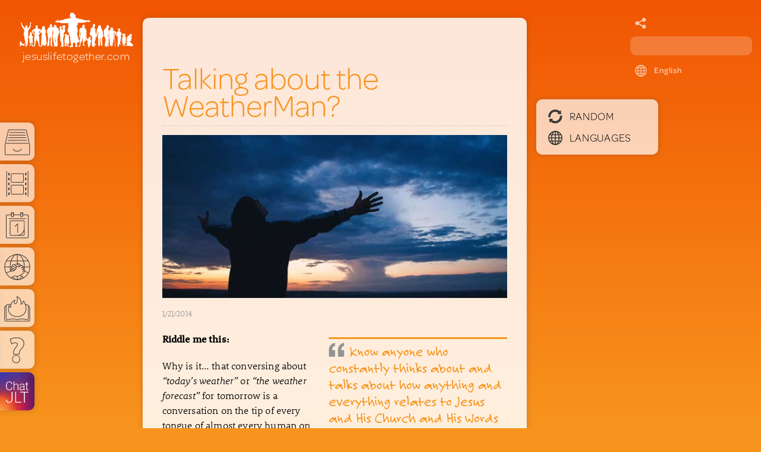

--- FILE ---
content_type: text/html;charset=UTF-8
request_url: https://jesuslifetogether.com/talking-about-weatherman
body_size: 8540
content:


    

<!doctype html>


<html class="letters" >



<head>
<!-- Google tag (gtag.js) -->
<script async src="https://www.googletagmanager.com/gtag/js?id=G-WJ4HPPF4QT"></script>
<script>
  window.dataLayer = window.dataLayer || [];
  function gtag(){dataLayer.push(arguments);}
  gtag('js', new Date());

  gtag('config', 'G-WJ4HPPF4QT');
</script>
<!-- End Google Tag -->

<meta http-equiv="Content-Type" content="text/html; charset=UTF-8">
<meta name="viewport" content="width=device-width, maximum-scale=1.0, minimum-scale=1.0, initial-scale=1" />

<title>Talking about the WeatherMan? : jesuslifetogether.com</title>




            <meta name="description" content="It's not any harder than talking about the weather :)" />
            
            
            <meta name="keywords" content="good news comfort gossip priorities preach weather delare" />
            
			<meta name="addsearch-custom-field" content="recordID=38937"/>


<meta name="addsearch-category" content="letters" />




<script src="//use.typekit.net/gla8vge.js" type="text/javascript"></script>
<script type="text/javascript">try{Typekit.load();}catch(e){}</script>
<script src="/scripts/jquery-1.10.2.min.js" type="text/javascript"></script>
<script src="/scripts/jquery-ui-1.10.4.easing.min.js"></script>
<script src="/scripts/jRespond.min.js" type="text/javascript"></script>
<script src="/scripts/jquery.simplemodal.1.4.4.min.js" type="text/javascript"></script>
<script src="/scripts/css3-mediaqueries.js" type="text/javascript"></script>
<script src="/scripts/svgeezy.min.js" type="text/javascript"></script>
<script src="/scripts/audio-embed.js" type="text/javascript"></script>
<script src="/scripts/audio-file-embed.js" type="text/javascript"></script>




<link href="/css/main-231225.css" rel="stylesheet" type="text/css"/>
<link href="/css/audio-embed.css" rel="stylesheet" type="text/css"/>
<link href="/css/nav-lg.css" rel="stylesheet" type="text/css" media="screen and (min-width: 1026px)"  />
<link href="/css/nav-md.css" rel="stylesheet" type="text/css" media="screen and (min-width: 767px) and (max-width: 1025px)"  />
<link href="/css/nav-sm.css" rel="stylesheet" type="text/css" media="screen and (max-width: 766px)"  />

<!--[if lt IE 9]>
<script src="/scripts/html5shiv.js"></script>
<script type="text/javascript">alert("This site is not optimized for Internet Explorer 6, 7, or 8. We are very sorry because we want you to be strengthened in Christ from the content on this site. Please consider downloading Firefox or Chrome. Or contact us at RealPeople@JesusLifeTogether.com for help.");</script>
<![endif]-->

<!-- Facebook Pixel Code -->
<script>
!function(f,b,e,v,n,t,s){if(f.fbq)return;n=f.fbq=function(){n.callMethod?
n.callMethod.apply(n,arguments):n.queue.push(arguments)};if(!f._fbq)f._fbq=n;
n.push=n;n.loaded=!0;n.version='2.0';n.queue=[];t=b.createElement(e);t.async=!0;
t.src=v;s=b.getElementsByTagName(e)[0];s.parentNode.insertBefore(t,s)}(window,
document,'script','https://connect.facebook.net/en_US/fbevents.js');
fbq('init', '1841010769463403', {
em: 'insert_email_variable,'
});
fbq('track', 'PageView');
</script>
<noscript><img height="1" width="1" style="display:none"
src="https://www.facebook.com/tr?id=1841010769463403&ev=PageView&noscript=1"
/></noscript>
<!-- DO NOT MODIFY -->
<!-- End Facebook Pixel Code -->

</head>



	
    <body>
    
    
<div class="wrapper">

<article>

<h1>Talking about the WeatherMan?</h1>


<img style="width:100%;" src="/images_featured/talk_about_weatherman.jpg" />

<p><span class="seedDate">
 1/21/2014
</span></p>


<style>audio {display: block; width: 100%;}</style>
<aside>Know anyone who constantly thinks about and talks about how anything and everything relates to Jesus and His Church and His Words and Priorities?</aside><p>
<strong>Riddle me this:</strong>
</p>

<p>
Why is it&#8230; that conversing about <em>&#8220;today&#8217;s weather&#8221;</em> or <em>&#8220;the weather forecast&#8221;</em> for tomorrow is a conversation on the tip of every tongue of almost every human on six continents (NOT the seventh continent, probably, but then I&#8217;ve never been there&#8212;maybe there, too :) )??!!
</p>

<p>
Why IS that?!
</p>

<p>
The answer of why everyone everywhere all the time talks incessantly and shamelessly about &#8220;the weather&#8221; (results of a very unscientific survey) is this:
</p>

<p>
1) Weather affects decisions about day to day life and priorities<br />	
2) Weather affects human comfort
</p>

<p>
and therefore &#8230;
&#8220;The Weather&#8221; is the most obvious and universal of conversation topics in every human language on the planet. Bar none. Test the theory yourself next time you are traveling to another country, or listening to conversations in the workplace or marketplace.
</p>



<p>
<strong>NOW Riddle me THIS?</strong>
</p>

<p>
WHY would a person &#8220;go everywhere spreading, declaring, announcing, proclaiming, gossiping&#8221; the Words about <em><strong>the Christ-Event?</strong></em>
</p>

<p class="quote">
&#8220;Those (the 20,000 new Christians driven out of Jerusalem by death threats from the government and religious enemies) went from place to place everywhere spreading the Good News of God&#8217;s Message.&#8221;
</p>

<p>
WHY would a person &#8220;go everywhere spreading, declaring, announcing, proclaiming, gossiping&#8221; <strong>the Word</strong> about <em><strong>the Christ-Event?</strong></em>
</p>


<p>
<strong>They WOULD if&#8230;.</strong>
</p>

<p>
1) Jesus&#8217; Coming, then and now, and to come&#8230; &#8220;affects all of their decisions about day to day life and priorities,&#8221;<br />	
2) The Christ-Event is all that matters relative to their &#8220;human comfort&#8221; day to day.
</p>

<aside>It&#8217;s not any harder than &#8220;talking about the weather&#8221;&#8212;when you REALLY believe Him and &#8220;long for His Appearing&#8221; and are &#8220;not ashamed&#8221; of Him and His Words!</aside><p>
Know anyone who constantly thinks about and talks about how anything and everything relates to Jesus and His Church and His Words and Priorities -- but is not &#8220;religious&#8221; or over-bearing or judgmental or pushy in any way? They only represent Jesus and the Christ-Event, not a system or program or attendance or doctrine or cultural religion. Know anyone like that? That&#8217;s what a true CHURCH is meant to be&#8212;&#8220;the Body of CHRIST.&#8221; :) 
Know anyone who speaks as easily about the Christ-Event, and His Words, and His Priorities as if speaking of &#8220;the weather&#8221;? :)
</p>

<p>
We know MANY MANY who Live this every day in their families and neighborhoods and universities and workplaces! 
</p>

<p>
You can be this person too, by HIS Spirit and with His Courage and with HIS PRIORITIES.
</p>

<p>
It&#8217;s not any harder than &#8220;talking about the weather&#8221;&#8212;when you REALLY believe Him and &#8220;long for His Appearing&#8221; and are &#8220;not ashamed&#8221; of Him and His Words!
</p>

<p>
He WINS&#8212;we KNOW this. What&#8217;s to be ashamed of or bored by? :)
</p>

<br/><hr><br/>

<p>
Used slightly over 50 times in the New Testament&#8230;.
</p>

<p>
g2097. &#949;&#965;&#945;&#947;&#947;&#949;&#955;&#953;&#950;&#969; evangelizo; from 2095 and 32; to announce good news (&#8220;evangelize&#8221;) especially the Good News:&#8212; declare, bring (declare, show) glad (good) tidings, preach (the good news).
</p>

<p>
<em><strong>(&#8220;Preach&#8221;) Proclaim, Declare, Talk, Tattle, Gossip, Buzz, Show, Announce, Spread</strong></em>
</p>


<p>
(Acts 8:4)
</p>

<p>
<strong>New International Version</strong><br />
<span class="inline_verse">Those who had been scattered &#949;&#965;&#945;&#947;&#947;&#949;&#955;&#953;&#950;&#969; the word wherever they went.</span>
</p>

<p>
<strong>New Living Translation</strong><br />
<span class="inline_verse">But the believers who were scattered &#949;&#965;&#945;&#947;&#947;&#949;&#955;&#953;&#950;&#969; the Good News about Jesus wherever they went.</span>
</p>

<p>
<strong>English Standard Version</strong><br />
<span class="inline_verse">Now those who were scattered went about &#949;&#965;&#945;&#947;&#947;&#949;&#955;&#953;&#950;&#969; the word.</span>
</p>

<p>
<strong>New American Standard Bible</strong><br />
<span class="inline_verse">Therefore, those who had been scattered went about &#949;&#965;&#945;&#947;&#947;&#949;&#955;&#953;&#950;&#969; the word.</span>
</p>

<p>
<strong>King James Bible</strong><br />
<span class="inline_verse">Therefore they that were scattered abroad went every where &#949;&#965;&#945;&#947;&#947;&#949;&#955;&#953;&#950;&#969; the word.</span>
</p>

<p>
<strong>Holman Christian Standard Bible</strong><br />
<span class="inline_verse">So those who were scattered went on their way &#949;&#965;&#945;&#947;&#947;&#949;&#955;&#953;&#950;&#969; the message of good news.</span>
</p>

<p>
<strong>International Standard Version</strong><br />
<span class="inline_verse">Now those who were scattered went from place to place &#949;&#965;&#945;&#947;&#947;&#949;&#955;&#953;&#950;&#969; the word.</span>
</p>

<p>
<strong>NET Bible</strong><br />
<span class="inline_verse">Now those who had been forced to scatter went around proclaiming the good news of the word.</span>
</p>

<p>
<strong>Aramaic Bible in Plain English</strong><br />
<span class="inline_verse">Those who were scattered were traveling and &#949;&#965;&#945;&#947;&#947;&#949;&#955;&#953;&#950;&#969; the word of God.</span>
</p>

<p>
<strong>GOD&#8217;S WORD&#174; Translation</strong><br />
<span class="inline_verse">The believers who were scattered went from place to place, where they spread the word.</span>
</p>

<p>
<strong>Jubilee Bible 2000</strong><br />
<span class="inline_verse">But those that were scattered abroad went everywhere &#949;&#965;&#945;&#947;&#947;&#949;&#955;&#953;&#950;&#969; the word of the gospel.</span>
</p>

<p>
<strong>King James 2000 Bible</strong><br />
<span class="inline_verse">Therefore they that were scattered abroad went everywhere &#949;&#965;&#945;&#947;&#947;&#949;&#955;&#953;&#950;&#969; the word.</span>
</p>

<p>
<strong>American King James Version</strong><br />
<span class="inline_verse">Therefore they that were scattered abroad went every where &#949;&#965;&#945;&#947;&#947;&#949;&#955;&#953;&#950;&#969; the word.</span>
</p>

<p>
<strong>American Standard Version</strong><br />
<span class="inline_verse">They therefore that were scattered abroad, went about &#949;&#965;&#945;&#947;&#947;&#949;&#955;&#953;&#950;&#969; the word.</span>
</p>

<p>
<strong>Douay-Rheims Bible</strong><br />
<span class="inline_verse">They therefore that were dispersed, went about &#949;&#965;&#945;&#947;&#947;&#949;&#955;&#953;&#950;&#969; the word of God.</span> 
</p>

<p>
<strong>Darby Bible Translation</strong><br />
<span class="inline_verse">Those then that had been scattered went through the countries announcing the glad tidings of the word.</span>
</p>

<p>
<strong>English Revised Version</strong><br />
<span class="inline_verse">They therefore that were scattered abroad went about &#949;&#965;&#945;&#947;&#947;&#949;&#955;&#953;&#950;&#969; the word.</span>
</p>

<p>
<strong>Webster&#8217;s Bible Translation</strong><br />
<span class="inline_verse">Therefore they that were dispersed went every where &#949;&#965;&#945;&#947;&#947;&#949;&#955;&#953;&#950;&#969; the word.</span>
</p>

<p>
<strong>Weymouth New Testament</strong><br />
<span class="inline_verse">Those, however, who were scattered abroad went from place to place spreading the Good News of God&#8217;s Message;</span>
</p>

<p>
<strong>World English Bible</strong><br />
<span class="inline_verse">Therefore those who were scattered abroad went around &#949;&#965;&#945;&#947;&#947;&#949;&#955;&#953;&#950;&#969; the word.</span>
</p>

<p>
<strong>Young&#8217;s Literal Translation</strong><br />
<span class="inline_verse">they then indeed, having been scattered, went abroad proclaiming good news -- the word.</span>
</p>


<p>
<strong>Matthew Henry&#8217;s Concise Commentary</strong>
</p>

<p class="quote">
8:1-4 Wherever the established believer is driven, he carries the knowledge of the gospel, and makes known the preciousness of Christ in every place. Where a simple desire of doing good influences the heart, it will be found impossible to shut a man out from all opportunities of usefulness.
</p>


<p>
<strong>Jamieson-Fausset-Brown Bible Commentary</strong>
</p>

<p class="quote">
4. they that were scattered abroad went everywhere declaring&#8212;Though solemnly enjoined to do this (Lu 24:47; Ac 1:8), they would probably have lingered at Jerusalem, but for this besom of persecution which swept them out. How often has the rage of Christ&#8217;s enemies thus &#8220;turned out rather unto the furtherance of the Gospel&#8221; (see Php 1:12, 13).
</p>

<p>
<strong>NO FEAR.</strong>
</p>

<p class="scripture">
&#8220;They triumphed over satan by the 1) Blood of the Lamb and 2) by the word of their testimony; 3) they did not love their lives so much as to shrink from death.&#8221;
(Rev.12:11)
</p>

	 <div id="next-prev-box">
	 
     
    
     
     
	 </div>


	
    
</article>

<div id="side-absolute">
<div id="side-fixed">

            
 


<section id="connected"  data-addsearch="exclude">
	
    <h3><a id="random" href="https://jesuslifetogether.com/seek-him-not-works" title="refresh link"><img src="/images/icon-refresh.svg" width="24" alt="new random icon"/>Random</a></h3>
    



	
    
    
	



	
    <h3 class="modal-pop"><a href="#"><img src="/images/languages-rel.svg" width="24" alt="languages icon"/>Languages</a></h3>
    <ul id="conn-languages" class="modal related">
    
    <li><a href="https://ensemble-en-jesus.com/est-ce-qu'il-fait-beau" title="Français" target="_self">
            <img src="/images/jesus-life-together-letters-notext.svg" width="40" alt="letters icon"/> Est-ce qu’il fait Beau ?</a></li>
    
    </ul>
    
</section>

</div>
</div>

<footer data-addsearch="exclude">
<nav id="sub">
<a href="/" title="Home" rel="nofollow">Home</a>
<a href="mailto:RealPeople@JesusLifeTogether.com" title="Contact" rel="nofollow">Contact</a>

<a href="/Bulletin-Board">Bulletin Board</a>
<a href="/apps">Apps</a>




</nav>
<p>&copy;1985-2025 www.JesusLifeTogether.com All Rights Reserved. All books, pictures and music are available for free, as our gift to Jesus and to those who will give away their lives for Him. Just contact us with a mailing address at P.O. Box 68309, Indianapolis, IN 46268 or email us at RealPeople@JesusLifeTogether.com. <br/>May His Grace and Life be upon you as you walk His Path and place all at His feet.</p>
<div id="mobile-app-links">
<a href="https://apps.apple.com/us/app/jesus-life-together/id369613188" target="_blank" title="Jesus Life Together App for iPhone and iPad"><img src="/images/app-store-apple.svg" height="30" alt="Jesus Life Together App for iPhone and iPad badge" /></a>
<a href="https://play.google.com/store/apps/details?id=com.jesuslifeapp.jesuslifetogether" target="_blank" title="Jesus Life Together App for Android"><img src="/images/app-store-google.svg" height="30" alt="Jesus Life Together App for Android badge" /></a>
<a href="https://www.amazon.com/JesusLifeTogether-Jesus-Life-Together/dp/B0DC5D1DRT" target="_blank" title="Jesus Life Together Android App for Kindle"><img src="/images/app-store-amazon.svg" height="30" alt="Jesus Life Together Android App for Kindle badge" /></a>
</div>
</footer>

</div>






<a id="jesuslifetogether" href="/" title="Home"><span>jesuslifetogether.com</span>
<img src="/images/jesus-life-together-icon.svg" class="logo" width="194" alt="Jesus Life Together icon" /></a>







<nav id="nav" data-addsearch="exclude">
<a id="nav-topics-link" class="nav-link" href="#"><img src="/images/topics.svg" width="42" alt="Topics"/></a>
<nav id="nav-topics">
	<div class="topic-subhead" id="topic-character">
    <h2>Character</h2>
        <ul>
            <li><a href="https://jesuslifetogether.com/A-Starting-Place" title="A Starting Place">A Starting Place</a></li>
            <li><a href="https://jesuslifetogether.com/Holiness" title="Holiness">Holiness</a></li>
            <li><a href="https://jesuslifetogether.com/Love" title="Love">Love</a></li>
            <li><a href="https://jesuslifetogether.com/Maturity-in-Christian-Character" title="Maturity &amp; Character">Maturity &amp; Character</a></li>
            <li><a href="https://jesuslifetogether.com/Faith" title="Faith">Faith</a></li>
            <li><a href="https://jesuslifetogether.com/Prayer" title="Prayer">Prayer</a></li>
        </ul>
    </div><div class="topic-subhead" id="topic-relationships">
    <h2>Relationships</h2>
        <ul>
            <li><a href="https://jesuslifetogether.com/Children" title="Children">Children</a></li>
            <li><a href="https://jesuslifetogether.com/Women-in-the-Church" title="Women">Women</a></li>
            <li><a href="https://jesuslifetogether.com/Family-Relationships" title="Family">Family</a></li>
            <li><a href="https://jesuslifetogether.com/Marriage" title="Marriage">Marriage</a></li>
            <li><a href="https://jesuslifetogether.com/Christ-Centered-Relationships" title="Relationships">Relationships</a></li>
        </ul>
    </div><div class="topic-subhead" id="topic-themes">
    <h2>Themes</h2>
        <ul>
            <li><a href="https://jesuslifetogether.com/Church-Life" title="Church Life">Church Life</a></li>
            <li><a href="https://jesuslifetogether.com/Leadership" title="Leadership">Leadership</a></li>
            <li><a href="https://jesuslifetogether.com/Evangelism" title="Evangelism">Evangelism</a></li>
            <li><a href="https://jesuslifetogether.com/Holy-Spirit-Fullness" title="Holy Spirit">Holy Spirit</a></li>
            <li><a href="https://jesuslifetogether.com/Worshiping-God" title="Worship">Worship</a></li>
        </ul>
    </div><div class="topic-subhead" id="topic-comp">
    <h2>Compilations</h2>
        <ul>
            <li><a href="https://wisdomsproof.com" title="Wisdom's Proof">Wisdom's Proof</a></li>
            <li><a href="https://housechurch.com" title="House Church">House Church</a></li>
            <li><a href="https://homechurchmovement.com" title="Home Church Movement">Home Church Movement</a></li>
            <li><a href="https://organicchurchlife.com" title="Organic Church Life">Organic Church Life</a></li>
            <li><a href="https://jesuslifetogether.com/Revolution-Dancing" title="A Revolution Without Dancing is a Revolution Not Worth Having">Revolution Dancing</a></li>
        </ul>
    </div>

</nav>
<a id="nav-media-link" class="nav-link" href="#"><img src="/images/media.svg" width="42" alt="Media"/></a>

<nav id="nav-media">
        <a href="https://jesuslifetogether.com/Books" title="Books"><img src="/images/jesus-life-together-books-notext.svg" width="55" height="55" alt="Books icon"/><span>Books</span></a>
        <a href="https://jesuslifetogether.com/Letters" title="Conversations"><img src="/images/jesus-life-together-letters-notext.svg" width="55" height="55" alt="Conversations icon"/><span>Conversations</span></a>
        <a href="https://jesuslifetogether.com/Videos" title="Videos"><img src="/images/jesus-life-together-videos-notext.svg" width="55" height="55" alt="Videos icon"/><span>Videos</span></a>
        <a href="https://jesuslifetogether.com/music" title="Music"><img src="/images/jesus-life-together-freemusic-notext.svg" width="55" height="55" alt="Music icon"/><span>Music</span></a>
        <a href="https://jesuslifetogether.com/Mp3s" title="Audio Teaching"><img src="/images/jesus-life-together-mp3s-notext.svg" width="55" height="55" alt="Audio Teaching icon"/><span>Audio Teaching</span></a>
        <a href="https://jesuslifetogether.com/Textmessages" title="Text Messages"><img src="/images/jesus-life-together-textmessages-notext.svg" width="55" height="55" alt="Text Messages icon"/><span>Text Messages</span></a>
        <a href="https://jesuslifetogether.com/Pictures" title="Pictures"><img src="/images/jesus-life-together-pictures-notext.svg" width="55" height="55" alt="Pictures icon"/><span>Pictures</span></a>
        <a href="https://jesuslifetogether.com/Audiobooks" title="Audio Books"><img src="/images/jesus-life-together-audiobooks-notext.svg" width="55" height="55" alt="Audio Books icon"/><span>Audio Books</span></a>
		<a href="https://biblestoriesonline.com" title="Bible Stories for the Young" target="_blank"><img src="/images/jesus-life-together-bible-stories-v3.svg" width="55" height="55" alt="Bible Stories for the Young icon"/><span>Bible Stories for the Young</span></a>
	</nav>
    
<a id="nav-today-link" class="nav-link" href="https://jesuslifetogether.com/Today"><img src="/images/today.svg" width="42" alt="Today"/></a>
<div><a href="https://jesuslifetogether.com/Today" id="today-description" class="nav-today-link">Today</a></div>
<a id="nav-with-link" class="nav-link" href="https://jesuslifetogether.com/With-You-Now"><img src="/images/with-you-now.svg" width="42" alt="With You Now"/></a>
<div><a href="https://jesuslifetogether.com/With-You-Now" id="with-description" class="nav-with-link">With You Now</a></div>
<a id="nav-journal-link" class="nav-link" href="https://jesuslifetogether.com/Prayer-Journal"><img src="/images/prayer-journal.svg" width="42" alt="Prayer Journal"/></a>
<div><a href="https://jesuslifetogether.com/Prayer-Journal" id="journal-description" class="nav-journal-link">Prayer Journal</a></div>
<a id="nav-faq-link" class="nav-link" href="https://jesuslifetogether.com/FAQ"><img src="/images/faq.svg" width="42" alt="FAQ"/></a>
<div><a href="https://jesuslifetogether.com/FAQ" id="faq-description" class="nav-faq-link">FAQ</a></div>
<a id="nav-chat-link" class="nav-link" href="https://jesuslifetogether.com/chatJLT" style="background-image: url(/images/nav-chat-jlt-bg.jpg); background-color: #55348d; background-size: 100% 100%; background-repeat: no-repeat; color: #FFF;"><img src="/images/nav-chat-jlt-icon.svg" width="42" alt="AI Assistant"/></a>

</nav>



<form id="search-form" >
<input type="text" id="search" class="addsearch" />
</form>

<script src="https://addsearch.com/js/?key=b463a6b49fa468f5a6be4810c217cf35"></script>


<div id="languages" data-addsearch="exclude">
<span class="current-language">English</span> <img src="/images/languages.svg" height="20" alt="Languages icon" />
<ul id="languages-list">
        <li><a href="https://jesuslifetogether.com/" title="English">English</a></li>
		<li><a href="https://jesuslifetogether.com/af" title="Afrikaans">Afrikaans</a></li>
		<li><a href="https://jesuslifetogether.com/am" title="Amharic">Amharic - &#4768;&#4635;&#4653;&#4763;</a></li>
        <li><a href="https://jesuslifetogether.com/ar" title="Arabic">Arabic - &#1575;&#1604;&#1593;&#1585;&#1576;&#1610;&#1577;</a></li>
		<li><a href="https://jesuslifetogether.com/bn" title="Bengali">Bengali - &#2476;&#2494;&#2434;&#2482;&#2494;</a></li>
	    <li><a href="https://jesuslifetogether.com/ceb" title="Cebuano">Cebuano</a></li>
		<li><a href="https://jesuslifetogether.com/ny" title="Chichewa-NYANJA, chinyanja">ChiChe&#373;a</a></li>
	    <li><a href="https://jesuslifetogether.com/zh" title="Chinese">Chinese - &#27721;&#35821;</a></li>
        <li><a href="https://jesuslifetogether.com/cs" title="česky, Czech">Czech - &#269;e&#353;tina</a></li>
	    <li><a href="https://jesuslifetogether.com/nl" title="Dutch">Dutch - Nederlands</a></li>
	    <li><a href="https://jesuslifetogether.com/fo" title="Faroese">Faroese</a></li>
		<li><a href="https://jesuslifetogether.com/fil" title="Filipino">Filipino - Pilipino</a></li>
	    <li><a href="https://ensemble-en-jesus.com/" title="Fran&#231;ais">French - Fran&#231;ais</a></li>
	    <li><a href="https://jesulebenzusammen.com/" title="Deutsch-German">German - Deutsch</a></li>
		<li><a href="https://jesuslifetogether.com/ha" title="Hausa">Hausa - &#1607;&#1614;&#1608;&#1615;&#1587;&#1614;</a></li>
        <li><a href="https://jesuslifetogether.com/Niyati" title="Hindi">Hindi - &#2361;&#2367;&#2344;&#2381;&#2342;&#2368;</a></li>
        <li><a href="https://jesuslifetogether.com/Magyarul" title="Hungarian-Magyarul">Hungarian - Magyarul</a></li>
		<li><a href="https://jesuslifetogether.com/id" title="Indonesian">Indonesian - Bahasa Indonesia</a></li>
        <li><a href="https://jesuslifetogether.com/it" title="Italian">Italian</a></li>
	    <li><a href="https://jesuslifetogether.com/Japanese" title="Japanese">Japanese - &#26085;&#26412;&#35486;</a></li>
		<li><a href="https://jesuslifetogether.com/jv" title="Javanese">Javanese - &#43431;&#43441;&#43415;&#43438;</a></li>
	    <li><a href="https://jesuslifetogether.com/Korean" title="Korean">Korean - &#54620;&#44397;&#50612;</a></li>
		<li><a href="https://jesuslifetogether.com/ms" title="Malay">Malay - Bahasa Melayu</a></li>
		<li><a href="https://jesuslifetogether.com/mn" title="Mongolian">Mongolian - &#1052;&#1086;&#1085;&#1075;&#1086;&#1083; &#1093;&#1101;&#1083;</a></li>
        <li><a href="https://jesuslifetogether.com/my" title="Myanmar-Burmese">Myanmar - &#4119;&#4121;&#4140;&#4101;&#4140;</a></li>
	    <li><a href="https://jesuslifetogether.com/norsk" title="Norsk-Norwegian">Norwegian - Norsk</a></li>
        <li><a href="https://jesuslifetogether.com/fa" title="Persian-Farsi-Dari">Persian - Farsi - Dari - &#1601;&#1575;&#1585;&#1587;&#1740;</a></li>
		<li><a href="https://jesuslifetogether.com/pl" title="Polish">Polish - j&#281;zyk polski</a></li>
        <li><a href="https://aosseuspes.com/" title="Portugu&#234;s, Portuguese">Portugu&#234;s</a></li>
        <li><a href="https://jesuslifetogether.com/Duhul-Sfint" title="Romanian">Romanian</a></li>
        <li><a href="https://jesuslifetogether.com/Russian" title="Russian">Russian - &#1056;&#1091;&#1089;&#1089;&#1082;&#1080;&#1081;</a></li>
        <li><a href="https://jesuslifetogether.com/Slovene" title="Slovene-Slovenian">Sloven&#353;&#269;ina</a></li>
  		<li><a href="https://lavidadecristo.com/" title="Espa&#241;ol, Spanish">Spanish - Espa&#241;ol</a></li>
	    <li><a href="https://jesuslifetogether.com/Kiswahili" title="Kiswahili-Swahili">Swahili - Kiswahili</a></li>
		<li><a href="https://jesuslifetogether.com/sv" title="Swedish">Svenska</a></li>
		<li><a href="https://jesuslifetogether.com/Telugu" title="Telugu">Telugu</a></li>
		<li><a href="https://jesuslifetogether.com/th" title="Thai">Thai - &#3652;&#3607;&#3618;</a></li>
        <li><a href="https://jesuslifetogether.com/ISA-MESIH" title="Turkish">Turkish</a></li>
        <li><a href="https://jesuslifetogether.com/ur" title="Urdu">Urdu - &#1575;&#1585;&#1583;&#1608;</a></li>
		<li><a href="https://jesuslifetogether.com/vi" title="Vietnamese">Vietnamese - Ti&#7871;ng Vi&#7879;t</a></li>
		<li><a href="https://jesuslifetogether.com/yo" title="Yoruba">Yor&#249;b&#225;</a></li>
		<li class="last"><a href="https://jesuslifetogether.com/zu" title="Zulu">Zulu - isiZulu</a></li>      
</ul>
</div>
<style>
#share a {
	position: absolute;
	left: 8px;
	top: 5px;
	display: block;
}
</style>
<div id="share" style="text-align: left;"><span>&nbsp;</span><a href="mailto:Replace%20this%20with%20recipient%20address.?Subject=Talking%20about%20the%20WeatherMan%3F&Body=https://jesuslifetogether.com/talking-about-weatherman" title="Email" rel="nofollow"><img style="opacity:0.7; filter:alpha(opacity=70);" src="/images/icon-share-white.svg" height="20" alt="Share icon" /></a></div>
<script>
	var refTagger = {
		settings: {
			bibleReader: "bible.faithlife",
			bibleVersion: "NIV",			
			roundCorners: true,
			socialSharing: ["google"],
			customStyle : {
				heading: {
					backgroundColor : "#008cb4",
					color : "#ffffff"
				},
				body   : {
					color : "#000000",
					fontFamily : "Georgia, Times, 'Times New Roman', serif"
				}
			}
		}
	};
	(function(d, t) {
		var n=d.querySelector("[nonce]");
		refTagger.settings.nonce = n && (n.nonce||n.getAttribute("nonce"));
		var g = d.createElement(t), s = d.getElementsByTagName(t)[0];
		g.src = "https://api.reftagger.com/v2/RefTagger.js";
		g.nonce = refTagger.settings.nonce;
		s.parentNode.insertBefore(g, s);
	}(document, "script"));
</script>
<script>var currentKind = "letters";</script>
<script src="/scripts/main.js" type="text/javascript"></script>
<script type="text/javascript">
$("html.letters ul.alpha li, html.textmessages ul.alpha li, html.pictures ul.alpha li, html.mp3s ul.alpha li").on("click", function() { 
	var media = "letters";
	var alphaLetters = $(this).attr('id');
	$("ul.alpha li").removeClass("current");
	$(this).addClass("current");
	$("ul.alpha-detail").load( "/includes/alphas-get.cfm?alphaLetters=" + alphaLetters + "&media=" + media + "&lang=eng&uid=" + Math.round(Math.random()*10000));
});
$("html.books ul.alpha li").on("click", function() { 
	var BookGrouping = $(this).attr('id');
	$("ul.alpha li").removeClass("current");
	$(this).addClass("current");
	$("#books-list").load( "/ajax/book-grouping.cfm?DomainTxt=jesuslifetogether.com&BookGrouping=" + BookGrouping + "&uid=" + Math.round(Math.random()*10000));
});
function refresh(count) { 
	$("dl.ltr-txt-randoms").load( "/ajax/refresh-randoms.cfm?type=refresh&DomainTxt=jesuslifetogether.com&URLTxt=talking-about-weatherman&count=4&more=More&uid=" + Math.round(Math.random()*10000));
	return false;
};

$("#refresh").on("click", function() { 
	refresh(4);
});
</script>
<script type="text/javascript">svgeezy.init('nothing','png');</script>


</body>
</html>


--- FILE ---
content_type: text/css
request_url: https://jesuslifetogether.com/css/main-231225.css
body_size: 7334
content:
@charset "UTF-8";
/* CSS Document */

html, body, div, span, applet, object, iframe,
h1, h2, h3, h4, h5, h6, p, blockquote, pre,
a, abbr, acronym, address, big, cite, code,
del, dfn, em, font, img, ins, kbd, q, s, samp,
small, strike, strong, tt, var,
b, u, i, center,
dl, dt, dd, ol, ul, li,
fieldset, form, label, legend, caption, tbody, tfoot, thead, tr, th {
     margin: 0;
     padding: 0;
     border: 0;
     outline: 0;
     font-size: 100%;
     vertical-align: baseline;
     background: transparent;
}
body {
		line-height: 1;
		font-family:"omnes-pro", Gotham, "Helvetica Neue", Helvetica, Arial, sans-serif;
		background-size: cover; 
		background-repeat: no-repeat;
		background-attachment: fixed;
}
body,html {
  width: 100%;
  height: 100%;
}
ol, ul {
     list-style: none;
}
blockquote, q {
     quotes: none;
}

/* remember to define focus styles! */
:focus {
     outline: 0;
}

/* remember to highlight inserts somehow! */
a, ins {
     text-decoration: none;
	 color: #000;
}
del {
     text-decoration: line-through;
}

/* tables still need 'cellspacing="0"' in the markup */
table {
     border-collapse: collapse;
     border-spacing: 0;
}
/* VARIABLE per media, domain, section --------------------------------*/
/*text color of various headings, etc.*/
html.books article h1, html.books article aside, html.books article li a:hover, html.books body.lg #connected h3 a:hover, html.books #alpha li a:hover {color: #358ccc;}
html.letters article h1, html.letters article aside, html.letters article li a:hover, html.letters body.lg #connected h3 a:hover, html.letters #alpha li a:hover {color: #f8941d;}
html.textmessages article h1, html.textmessages article aside, html.textmessages article li a:hover, html.textmessages body.lg #connected h3 a:hover, html.textmessages #alpha li a:hover {color: #8ebe3f;}
html.pictures article h1, html.pictures article aside, html.pictures article li a:hover, html.pictures body.lg #connected h3 a:hover, html.pictures #alpha li a:hover {color: #ffcb05;}
html.videos article h1, html.videos article aside, html.videos article li a:hover, html.videos body.lg #connected h3 a:hover, html.videos #alpha li a:hover {color: #82caf0;}
html.audiobooks article h1, html.audiobooks article aside, html.audiobooks article li a:hover, html.audiobooks body.lg #connected h3 a:hover, html.audiobooks #alpha li a:hover {color: #2eaa96;}
html.freemusic article h1, html.freemusic article aside, html.freemusic article li a:hover, html.freemusic body.lg #connected h3 a:hover, html.freemusic #alpha li a:hover {color: #dd5956;}
html.mp3s article h1, html.mp3s article aside, html.mp3s article li a:hover, html.mp3s body.lg #connected h3 a:hover, html.mp3s #alpha li a:hover {color: #7159a6;}
html.faq article h1, html.faq article aside, html.faq article li a:hover, html.faq body.lg #connected h3 a:hover, html.faq #alpha li a:hover {color: #c4b48b;}
html.with-you-now article h1, html.with-you-now article aside, html.with-you-now article li a:hover, html.with-you-now body.lg #connected h3 a:hover, html.with-you-now #alpha li a:hover {color: #905c94;}
html.today article h1, html.today article aside, html.today article li a:hover, html.today body.lg #connected h3 a:hover, html.today #alpha li a:hover {color: #2eaa96;}
html.rev article h1, html.rev article aside, html.rev article li a:hover, html.rev body.lg #connected h3 a:hover, html.rev #alpha li a:hover {color: #ffcb05;}
html.hc article h1, html.hc article aside, html.hc article li a:hover, html.hc body.lg #connected h3 a:hover, html.hc #alpha li a:hover {color: #c4b48b;}
html.hcm article h1, html.hcm article aside, html.hcm article li a:hover, html.hcm body.lg #connected h3 a:hover, html.hcm #alpha li a:hover {color: #358ccc;}
html.ocl article h1, html.ocl article aside, html.ocl article li a:hover, html.ocl body.lg #connected h3 a:hover, html.ocl #alpha li a:hover {color: #82caf0;}
html.prayer-journal article h1, html.prayer-journal article aside, html.prayer-journal article li a:hover, html.prayer-journal body.lg #connected h3 a:hover, html.prayer-journal #alpha li a:hover {color: #f8941d;}
html.topics article h1, html.topics article aside, html.topics article li a:hover {color: #358ccc;}
html#Relationships.topic article h1 {color: #8ebe3f;}
html#Character.topic article h1 {color: #7159a6;}
html#Themes.topic article h1 {color: #f8941d;}
html#World.topic article h1 {color: #7159a6;}


/*gradients classes based on media name*/
html.books body, html.hcm body, body.housechurch {background-color: #358ccc;background-image: -webkit-gradient(linear, left top, left bottom, from(#0b4da3), to(#358ccc));background-image: -webkit-linear-gradient(top, #0b4da3, #358ccc);background-image: -moz-linear-gradient(top, #0b4da3, #358ccc);background-image: -ms-linear-gradient(top, #0b4da3, #358ccc);background-image: -o-linear-gradient(top, #0b4da3, #358ccc);background-image: linear-gradient(top, #0b4da3, #358ccc);}html.letters body {background-color: #f8941d;background-image: -webkit-gradient(linear, left top, left bottom, from(#f15603), to(#f8941d));background-image: -webkit-linear-gradient(top, #f15603, #f8941d);background-image: -moz-linear-gradient(top, #f15603, #f8941d);background-image: -ms-linear-gradient(top, #f15603, #f8941d);background-image: -o-linear-gradient(top, #f15603, #f8941d);background-image: linear-gradient(top, #f15603, #f8941d);}html.pictures body, html.prayer-journal body, html.rev body {background-color: #ffcb05;background-image: -webkit-gradient(linear, left top, left bottom, from(#ffa200), to(#ffcb05));background-image: -webkit-linear-gradient(top, #ffa200, #ffcb05);background-image: -moz-linear-gradient(top, #ffa200, #ffcb05);background-image: -ms-linear-gradient(top, #ffa200, #ffcb05);background-image: -o-linear-gradient(top, #ffa200, #ffcb05);background-image: linear-gradient(top, #ffa200, #ffcb05);}html.freemusic body {background-color: #dd5956;background-image: -webkit-gradient(linear, left top, left bottom, from(#c01f1d), to(#dd5956));background-image: -webkit-linear-gradient(top, #c01f1d, #dd5956);background-image: -moz-linear-gradient(top, #c01f1d, #dd5956);background-image: -ms-linear-gradient(top, #c01f1d, #dd5956);background-image: -o-linear-gradient(top, #c01f1d, #dd5956);background-image: linear-gradient(top, #c01f1d, #dd5956);}html.textmessages body {background-color: #8ebe3f;background-image: -webkit-gradient(linear, left top, left bottom, from(#4f8e10), to(#8ebe3f));background-image: -webkit-linear-gradient(top, #4f8e10, #8ebe3f);background-image: -moz-linear-gradient(top, #4f8e10, #8ebe3f);background-image: -ms-linear-gradient(top, #4f8e10, #8ebe3f);background-image: -o-linear-gradient(top, #4f8e10, #8ebe3f);background-image: linear-gradient(top, #4f8e10, #8ebe3f);}html.audiobooks body, html.bulletin-board body {background-color: #2eaa96;background-image: -webkit-gradient(linear, left top, left bottom, from(#087158), to(#2eaa96));background-image: -webkit-linear-gradient(top, #087158, #2eaa96);background-image: -moz-linear-gradient(top, #087158, #2eaa96);background-image: -ms-linear-gradient(top, #087158, #2eaa96);background-image: -o-linear-gradient(top, #087158, #2eaa96);background-image: linear-gradient(top, #087158, #2eaa96);}html.videos body, html.ocl body {background-color: #82caf0;background-image: -webkit-gradient(linear, left top, left bottom, from(#42a0e2), to(#82caf0));background-image: -webkit-linear-gradient(top, #42a0e2, #82caf0);background-image: -moz-linear-gradient(top, #42a0e2, #82caf0);background-image: -ms-linear-gradient(top, #42a0e2, #82caf0);background-image: -o-linear-gradient(top, #42a0e2, #82caf0);background-image: linear-gradient(top, #42a0e2, #82caf0);}html.mp3s body {background-color: #7159a6;background-image: -webkit-gradient(linear, left top, left bottom, from(#321f6c), to(#7159a6));background-image: -webkit-linear-gradient(top, #321f6c, #7159a6);background-image: -moz-linear-gradient(top, #321f6c, #7159a6);background-image: -ms-linear-gradient(top, #321f6c, #7159a6);background-image: -o-linear-gradient(top, #321f6c, #7159a6);background-image: linear-gradient(top, #321f6c, #7159a6);}html.faq body, html.apps body  {background-color: #c4b48b;background-image: -webkit-gradient(linear, left top, left bottom, from(#977f4c), to(#c4b48b));background-image: -webkit-linear-gradient(top, #977f4c, #c4b48b);background-image: -moz-linear-gradient(top, #977f4c, #c4b48b);background-image: -ms-linear-gradient(top, #977f4c, #c4b48b);background-image: -o-linear-gradient(top, #977f4c, #c4b48b);background-image: linear-gradient(top, #977f4c, #c4b48b);}html.with-you-now body {background-color: #905c94;background-image: -webkit-gradient(linear, left top, left bottom, from(#512156), to(#905c94));background-image: -webkit-linear-gradient(top, #512156, #905c94);background-image: -moz-linear-gradient(top, #512156, #905c94);background-image: -ms-linear-gradient(top, #512156, #905c94);background-image: -o-linear-gradient(top, #512156, #905c94);background-image: linear-gradient(top, #512156, #905c94);} html.topic body {background-repeat: no-repeat;background-size: cover;}

/*STRUCTURE--------------------*/ 
div.wrapper {
	max-width: 859px;
	position: relative;
	margin: 0 auto;
	padding: 30px 8px 70px 66px;
}
body.sm div.wrapper {
	width: auto;
	position: relative;
	margin: 0;
	padding: 0;
}
html#landing div.wrapper  {
	padding: 20px 8px 33px 66px;
}
html#landing body.sm div.wrapper, html#landing body.md div.wrapper  {
	width: auto;
	position: relative;
	margin: 0;
	padding: 0 15px;
}
html#landing body.md div.wrapper  {
	padding: 67px 20px 67px 67px;
	max-width: none;
	width: auto;
}
.wrapper-land {
	max-width: 874px;
	width: 100%;
	position: absolute;
	left: 50%;
	top: 50%;
	margin-left: -407px;
	padding: 0 15px;
}
body.sm .wrapper-land, body.md .wrapper-land {
	max-width: none;
	width: auto;
	position: relative;
	left: auto;
	top: auto;
	margin-left: 0;
}
body.md .wrapper-land {
	padding: 115px 15px 30px 80px;
}
article {
	font-family:  "rooney-web", "Palatino Linotype", Palatino, "Century Schoolbook L", Georgia, "Times New Roman", Times, serif;
	max-width: 580px;
	padding: 77px 33px 33px 33px;
	background-color: rgba(255,255,255,0.85);
	position: relative;
}
body.md article video,body.md article {
	max-width: 800px;
}
body.sm article {
	max-width: none;
	width: auto;
	background-color: rgba(255,255,255,1);
	padding: 20px 25px 25px 25px;
	min-height: 0;
}
body.sm article video {
    max-width: 100%;
}
body.lg div.wrapper {
	padding-top: 30px;
}
@media screen and (min-width: 767px) and (max-width: 1345px) {
	html.topic div.wrapper {
	padding-top: 137px;
}
}
body.md div.wrapper {
	padding-top: 137px;
}
article.wide, html.topic article {
	max-width: 785px;
}
article.wide {
	padding-top: 33px;
}
article p {
	margin: 0 0 19px 0;
	line-height: 1.6;
	letter-spacing: .01em;
	color: #000;
	font-size: 16px;
	font-weight: 300;
}

article p.intro {
	margin-left: 0;
}
article strong {
	font-weight: 500;
}
article h1 {
	font-family:"omnes-pro", Gotham, "Helvetica Neue", Helvetica, Arial, sans-serif;
	font-weight: 300;
	font-size: 52px;
	line-height: .9;
	color: #dd5956;
	padding: 0 0 12px 0;
	margin: 0 0 15px 0;
	border-bottom: dashed 1px #c7c9cb;
}
article > img:first-of-type {
	padding-bottom: 10px;
	width: 100%;
	height:auto;
}
body.lg article h1, body.md article h1 {
	font-size: 52px;
}
body.sm article h1 {
	font-size: 33px;
}
article.wide h1 {
	color: #FFF;
}
article h2 {
	font-weight: 300;
	font-style: italic;
	font-size: 24px;
	margin-bottom: 20px;
}
article.rtl h2 {
	font-style: normal;
}
article aside {
	float: right;
	margin: 10px 0 10px 20px;
	padding: 7px 0 12px 0;
	width: 300px;
	font-family: "felt-tip-roman", caflisch, script, serif;
	font-weight:400;
	font-size: 24px;
	line-height: 1.2;
	border-top: 3px solid;
	border-bottom: 3px solid;
	background: url(/images/quotes.png) no-repeat;
	text-indent: 35px;
}
article aside:nth-of-type(even) {
    float: left;
	margin: 10px 20px 10px 0;
}
body.sm article aside {
	float: none;
	margin: 10px 0 10px 0;
	width: 100%;
}
body.sm article aside:nth-of-type(even) {
    float: none;
	margin: 10px 0 10px 0;
}
footer {
	/*background-color: #393839;*/
	padding: 20px 0 20px 0;
	text-align:center;
	max-width: 646px;
}
html.topic footer {
	background-color: rgba(255,255,255,0.60);
	padding: 33px;
	max-width: 785px;
	margin-top: 15px;
}
html.topic body.sm footer {
	background-color: rgba(255,255,255,0.0);
	padding: 20px;
	background-color: none;
	margin-top: 5px;
}
body.md footer, html.prayer-journal footer, html.with-you-now footer, html.bulletin-board footer, html.apps footer {
	max-width: none;
	padding: 20px 70px;
}
body.sm footer {
	max-width: none;
	padding: 20px 10px;
}
html#landing footer {
	margin: 0 auto;
}
footer p {
	font-family:  "rooney-web", "Palatino Linotype", Palatino, "Century Schoolbook L", Georgia, "Times New Roman", Times, serif;
	font-size: 13px;
	font-weight: 500;
	line-height: 1.5;
	color: #000;
	margin: 20px 0;
	padding: 0 5px;
}
footer nav {
	display: inline-block;
}
footer nav a {
	text-transform: uppercase;
	font-size: 14px;
	font-weight: 500;
	color: #000;
	margin: 12px;
	border-bottom: dashed 1px rgba(0,0,0,0.0);
}
body.sm footer nav a {
	margin: 6px;
}
footer nav a:hover {
	color: #000;
	border-bottom: dashed 1px rgba(0,0,0,1.0);
}
footer #mobile-app-links {
	height: 30px;
}
footer #mobile-app-links a {
	margin: 12px;
}
footer #mobile-app-links img {
}
body.sm footer #mobile-app-links a {
	margin: 7px;
}
body.sm footer #mobile-app-links img {
	height: 27px;
}
/*select::-ms-expand {
	display: none;
}*/
#side-absolute {
	width: 205px;
	position: absolute;
	top: 0;
	right: 0;
}
#side-fixed {
	width: 205px;
	position: fixed;
	top: 167px;
}
body.md #side-absolute, body.sm #side-absolute {
	width: auto;
	position: relative;
	top: auto;
	right: auto;
	margin-top: 15px
}
body.md #side-fixed, body.sm #side-fixed {
	width: auto;
	position: relative;
	top: auto;
}
section#connected {
	background-color: rgba(255,255,255,0.7);
	padding: 1px 10px 10px 10px;
}
body.sm section#connected, body.md section#connected {
	background-color: rgba(255,255,255,0.85);
	padding: 1px 10px 10px 10px;
}
section#connected, article, html.topic footer {
	-webkit-border-radius: 10px;
	-moz-border-radius: 10px;
	border-radius: 10px;
	padding-bottom: 20px;
	-webkit-box-shadow: 0 0 10px 0 rgba(57,57,57,0.25);
	box-shadow: 0 0 10px 0 rgba(57,57,57,0.25);
}
body.sm section#connected, body.sm article,body.sm section#connected, body.sm article, html.topic body.sm footer {
	-webkit-border-radius: 0;
	-moz-border-radius: 0;
	border-radius: 0;
	-webkit-box-shadow: none;
	box-shadow: none;
}
/*section#connected.start {
	position: fixed;
	top: 200px;
}
section#connected.mid {
	position: absolute;
	top: 255px;
}
section#connected.end {
	position: fixed;
	top: 85px;
}
section#book-list-section {
	margin-left: 33px;
}
section#book-list-section li {
	width: 150px;
	height: 228px;
	margin: 0 33px 33px 0;
	display: inline-block;
	background-color: rgba(199,201,203,1);
}
*/
article ol li {
	font-family:"omnes-pro", Gotham, "Helvetica Neue", Helvetica, Arial, sans-serif;
	font-weight: 500;
	padding: 6px 20px;
	border-bottom: dotted 1px #c7c9cb;
	color: #393839;
	letter-spacing: .03em;
}
article ol li a {
}
article ol li:nth-child(even) {
	background-color: rgba(155,158,162,0.1);
	/*background-color: rgba(216,206,237,0.5); purple bars*/
}
article ol li dl {
	float: right;
	font-size: 12px;
	color: #77787b;
}
body.sm article ol li dl, body.md article ol li dl {
	float: none;
	font-size: 12px;
	color: #77787b;
	padding: 7px 0 4px 0;
}
article ol li dl dd {
	float: left;
	width: 55px;
	text-align: right;
	padding-right: 7px;
}
body.sm article ol li dl dd, body.md article ol li dl dd {
	float: none;
	width: auto;
	display: inline-block;
	text-align: center;
}
body.sm dd a.direct, body.sm dd a.download, body.sm dd a.share {
	margin: 0 10px;
}
article ol li dl dd.icon {
	width: 30px;
}
article ol li dl dt {
	display: none;
}
/*PLAYLIST*/
article ol.playlist li span {
	cursor: pointer;
}
html.mp3s article ol.playlist li.current, html.freemusic article ol.playlist li.current {
	background: url(/images/icon-audio-current-1424.svg) no-repeat;
	background-size: 22px;
}
html.mp3s article ol.playlist li:hover, html.mp3s article ol.playlist li.current {
	color: #7159a6; 
}
html.freemusic article ol.playlist li:hover, html.freemusic article ol.playlist li.current {
	color: #dd5956; 
}
.playlist li.played {
	background: url(/images/icon-check-1424.svg) no-repeat;
}
article ol.topics li img {
	vertical-align: sub;
	margin-right: 6px;
	-webkit-border-radius: 3px;
	-moz-border-radius: 3px;
	border-radius: 3px;
}
article ol.topics li dl {
	padding-top: 18px;
}
a:focus img {
    border: none;
}
.modal {display:none;}
body.md .modal {display:block;}

/* Overlay */
#simplemodal-overlay {background-color:#c7c9cb;}

/* Container */
#simplemodal-container {
	color: #393839; 
	background-color:#FFF; 
	padding: 21px 30px 51px;
	-webkit-border-radius: 10px;
	-moz-border-radius: 10px;
	border-radius: 10px;
	-webkit-box-shadow: 0 0 10px 0 rgba(57,57,57,0.25);
	box-shadow: 0 0 10px 0 rgba(57,57,57,0.25);
}
#simplemodal-container a.modalCloseImg {background:url(/images/x.svg) no-repeat; width:35px; height:35px; display:inline; z-index:3200; position:absolute; top:-20px; right:-20px; cursor:pointer;
}

#connected h3, #simplemodal-container h3 {
	margin: 10px 0 0 10px;
	font-weight: 300;
	font-size: 18px;
	text-transform: uppercase;
	letter-spacing: .04em;
	color: #77787b;
}
body.sm #connected h3 a:hover, body.md #connected h3 a:hover {
	cursor: default;
}
#connected h3 img, #simplemodal-container h3 img {
	padding-right: 12px;
	position: relative;
	top: 6px;
}
#alpha li {
	padding: 2px 0px;
	letter-spacing: .3em;
	text-align: center;
}
#alpha li:last-child {
	border-bottom: none;
	padding-bottom: 0;
}
#connected h4 {
	margin: 25px 0 10px 0;
	padding: 15px 20px 10px 20px;
	font-weight: 300;
	font-size: 18px;
	text-align: center;
	letter-spacing: .07em;
	color: #FFF;
	background-color: #77787b;
}
img.img-cvr {
	margin: 0 0 17px 0;
	width: 205px;
}
body.md img.img-cvr {
	margin: 0;
	width: 150px;
}
body.sm img.img-cvr {
	margin: 0;
	width: 90px;
}
body.md #main-cover {
	float: right;
	margin: -33px 0 10px 20px;
}
body.sm #main-cover {
	float: right;
	margin: -15px 0 8px 15px;
}
html#landing h1, html#landing h2, html#landing h3, html.bulletin-board h1, html.with-you-now h1, html.prayer-journal h1 {
	font-size: 72px;
	color: #FFF;
	text-align: center;
	font-weight: 300;
	padding-bottom: 15px;
	position: relative;
}
html#landing body.sm h1, html#landing body.sm h2, html#landing h3, html.bulletin-board body.sm h1, html.with-you-now body.sm h1, html.prayer-journal body.sm h1 {
	font-size: 33px;
}
html#landing body.sm h1, html#landing body.sm h2, html#landing body.sm h3 {
	font-size: 34px;
}
body.sm h1 img {
	height: 55px;
	position: relative;
	top: 10px;
}
html#landing body.md h1, html#landing body.md h2, html#landing body.md h3 {
	font-size: 55px;
}
html#landing body.md h1 img {
	height: 77px;
	position: relative;
	top: 8px;
}
html#landing.letters h2 {
	color: #f15603;
}
html#landing.textmessages h2 {
	color: #4f8e10;
}
html#landing.mp3s h2 {
	color: #7159a6;
}
html#landing dl.ltr-txt-randoms {
	width: 100%;
}
html#landing dl.ltr-txt-randoms dt a {
	color: #FFF;
	font-weight: 300;
}
html#landing dl.ltr-txt-randoms dt a:hover {
	color: #000;
}
html#landing dl.ltr-txt-randoms dt {
	font-size: 30px;
	padding-top: 15px;
	margin-top: 15px;
	border-top: dashed 1px #393839;
}
html#landing body.sm dl.ltr-txt-randoms dt {
	font-family:  "rooney-web", "Palatino Linotype", Palatino, "Century Schoolbook L", Georgia, "Times New Roman", Times, serif;
	font-size: 20px;
	padding-top: 10px;
	margin-top: 10px;
	border-top: dashed 1px #393839;
}
html#landing dl.ltr-txt-randoms dd {
	font-size: 17px;
	padding-top: 7px;
	font-family:  "rooney-web", "Palatino Linotype", Palatino, "Century Schoolbook L", Georgia, "Times New Roman", Times, serif;
	font-style: italic;
	line-height: 1.4;
	padding-left: 33px;
	color: #000;
	font-weight: 300;
}
html#landing body.sm dl.ltr-txt-randoms dd {
	font-size: 16px;
	padding-top: 5px;
	line-height: 1.3;
	padding-left: 23px;
}
html#landing dl.ltr-txt-randoms dd a.more {
	padding-left: 10px;
	text-transform: uppercase;
}
html#landing dl.ltr-txt-randoms dd a.more:hover {
	color: #FFF;
}
html#landing #land {
	background-repeat: no-repeat;
	background-position: center bottom;
	background-color: #c7c9cb;
	background-size: cover;
}
html#landing.letters #land {
	background-image: url(/images/lg-orange-3.svg);
}
html#landing.textmessages #land {
	background-image: url(/images/lg-green.svg);
}
html#landing.books #land {
	background-image: url(/images/lg-blue.svg);
}
html#landing.freemusic #land {
	background-image: url(/images/lg-red.svg);
}
html#landing.audiobooks #land {
	background-image: url(/images/lg-teal.svg);
}
html#landing.mp3s #land {
	background-image: url(/images/lg-purple.svg);
}
html#landing.videos #land {
	background-image: url(/images/lg-cyan.svg);
}
html#landing.pictures #land {
	background-image: url(/images/lg-yellow.svg);
}
.land-first {
	height: 100%;
	width: 100%;
}
body.sm .land-first, body.md .land-first {
	height: auto;
	width: auto;
}
html#landing.letters .wrapper-land, html#landing.textmessages .wrapper-land, html#landing.videos .wrapper-land {
	height: 620px;
	margin-top: -370px;
}
html#landing.letters body.sm .wrapper-land, html#landing.textmessages body.sm .wrapper-land, html#landing.videos body.sm .wrapper-land, html#landing.letters body.md .wrapper-land, html#landing.textmessages body.md .wrapper-land, html#landing.videos body.md .wrapper-land {
	height: auto;
	margin-top: 0;
}
html#landing.pictures .wrapper-land {
	height: 750px;
	margin-top: -400px;
}
html#landing.books .wrapper-land {
	height: 500px;
	margin-top: -330px;
}
html#landing.freemusic .wrapper-land, html#landing.audiobooks .wrapper-land {
	height: 600px;
	margin-top: -360px;
}
html#landing.mp3s .wrapper-land {
	height: 650px;
	margin-top: -360px;
}
html#landing.letters body.sm .wrapper-land, html#landing.textmessages body.sm .wrapper-land, html#landing.videos body.sm .wrapper-land, html#landing.pictures body.sm .wrapper-land, html#landing.books body.sm .wrapper-land, html#landing.freemusic body.sm .wrapper-land, html#landing.audiobooks body.sm .wrapper-land, html#landing.mp3s body.sm .wrapper-land, html#landing.letters body.md .wrapper-land, html#landing.textmessages body.md .wrapper-land, html#landing.videos body.md .wrapper-land, html#landing.pictures body.md .wrapper-land, html#landing.books body.md .wrapper-land, html#landing.freemusic body.md .wrapper-land, html#landing.audiobooks body.md .wrapper-land, html#landing.mp3s body.md .wrapper-land {
	height: auto;
	margin-top: 0;
}
#letters-2 {
  background-color: rgb(199,200,202);
}
#letters-3 {
  background-color: rgba(142,190,63,0.5);
}
#section3 {
  height: 600px;
  background-color: orange;
}
#section4 {
  height: 400px;
  background-color: blue;
}
ul.alpha {
	text-align: center;
	padding: 33px 0 0;
}
body.sm ul.alpha {
	padding: 0;
}
ul.alpha li {
	display: inline-block;
	font-size:25px;
	letter-spacing: .02em;
	border-left: dotted 1px #77787b;
	display: inline-block;
	padding: 0 11px;
	color: #393839;
	cursor: pointer;
}
body.sm ul.alpha li {
	margin-bottom: 8px;
}
html.letters ul.alpha li:hover, html.letters ul.alpha li.current {
	color: #f15603;
}
html.textmessages ul.alpha li:hover, html.textmessages ul.alpha li.current {
	color: #4f8e10;
}
ul.alpha li.first {
	border-left: none;
}
ul.alpha-detail {
	padding-top: 33px;
}
ul.alpha-detail li {
	font-size: 18px;
	margin-left: 20px;
	font-weight: 500;
	padding: 6px 7px;
	border-bottom: dashed 1px #77787b;
}
body.sm ul.alpha-detail li {
	font-size: 17px;
	margin-left: 0;
}
ul.alpha-detail li a {
	color: #393839;
}
html.letters ul.alpha-detail li a:hover {
	color: #f15603;
}
html.textmessages ul.alpha-detail li a:hover {
	color: #4f8e10;
}
#refresh {
	width: 50px;
	display: block;
	text-align: center;
	margin: 20px auto 0;
}
p.land-desc, #letters-2 p {
	font-family:  "rooney-web", "Palatino Linotype", Palatino, "Century Schoolbook L", Georgia, "Times New Roman", Times, serif;
	font-size: 17px;
	font-weight: 300;
	line-height: 2;
	margin-bottom: 18px;
}
ul#book-land {
	width: 100%;
	margin-top: 40px;
	text-align: center;
}
body.md ul#book-land {
	margin-top: 20px;
	padding-bottom: 40px;
}
body.sm ul#book-land {
	margin-top: 0;
	padding-bottom: 70px;
}
ul#book-land li {
	display:inline-block;
	margin: 8px;
}
ul#book-land li img {
	border: solid 3px #FFF;
	display: block;
}
ul#book-land li a {
	display: block;
	-webkit-box-shadow: 2px 2px 12px 0 rgba(57,57,57,0.4);
	box-shadow: 2px 2px  12px 0 rgba(57,57,57,0.4);
}
ul#book-land li a:hover {
	-webkit-box-shadow: 4px 4px 12px 0 rgba(57,57,57,0.7);
	box-shadow: 4px 4px 12px 0 rgba(57,57,57,0.7);
}
.clear-both {
	clear: both;
}
dl#books-list {
	padding: 30px;
}
dl#books-list dt {
	padding: 15px 0 0 165px;
	border-top: dashed 1px #393839;
	font-size: 30px;
	font-weight: 300;
	clear: both;
	vertical-align: top;
}
body.sm dl#books-list {
	text-align: center;
}
body.sm dl#books-list dt {
	padding: 15px 0 12px 0;
}
dl#books-list dt a {
	color: #358ccc;
}
dl#books-list dt a:hover {
	color: #FFF;
}
dl#books-list dd.summary {
	font-size: 17px;
	padding: 7px 0 15px 165px;
	font-family:  "rooney-web", "Palatino Linotype", Palatino, "Century Schoolbook L", Georgia, "Times New Roman", Times, serif;
	font-style: italic;
	line-height: 1.4;
	color: #000;
	font-weight: 300;
}
body.sm dl#books-list dd.summary {
	padding: 7px 0 15px 0;
}
dl#books-list dd.subtitle {
	font-size: 20px;
	padding-top: 12px;
	line-height: 1.2;
	font-style: normal;
}
dl#books-list dd a.more {
	text-transform: uppercase;
}
dl#books-list dd a.more:hover {
	color: #FFF;
}
dl#books-list dd.books-img {
	float: left;
	margin: -30px 20px 15px 0;
	padding: 0;
	border: solid 2px #FFF;
}
body.sm dl#books-list dd.books-img {
	display: inline-block;
	width: auto;
	float: none;
	margin: 0 ;
	padding: 0;
}
dl#books-list dd.books-img img{
	display: block;
}
dl#series-list {
	padding: 30px;
}
dl#series-list dt {
	padding: 15px 0 0 262px;
	border-top: dashed 1px #393839;
	font-size: 30px;
	font-weight: 300;
	clear: both;
	vertical-align: top;
	height: 120px;
}
body.sm dl#series-list {
	text-align: center;
}
body.sm dl#series-list dt {
	padding: 15px 0 12px 0;
	height: auto;
}
dl#series-list dt a {
	color: #358ccc;
}
dl#series-list dt a:hover {
	color: #FFF;
}
dl#series-list dd.summary {
	font-size: 17px;
	padding: 7px 0 15px 262px;
	font-family:  "rooney-web", "Palatino Linotype", Palatino, "Century Schoolbook L", Georgia, "Times New Roman", Times, serif;
	font-style: italic;
	line-height: 1.4;
	color: #000;
	font-weight: 300;
}
body.sm dl#series-list dd.summary {
	padding: 7px 0 15px 0;
}
dl#series-list dd.subtitle {
	font-size: 20px;
	padding-top: 12px;
	line-height: 1.2;
	font-style: normal;
}
dl#series-list dd a.more {
	text-transform: uppercase;
}
dl#series-list dd a.more:hover {
	color: #FFF;
}
dl#series-list dd.series-img {
	float: left;
	margin: -120px 20px 15px 0;
	padding: 0;
	border: solid 2px #FFF;
}
body.sm dl#series-list dd.series-img {
	display: inline-block;
	width: auto;
	float: none;
	margin: 0 ;
	padding: 0;
}
dl#series-list dd.series-img img{
	display: block;
}
html#landing.freemusic .wrapper-land, html#landing.audiobooks .wrapper-land {
	text-align: center;
}
.wrapper-land a img.landing-album-cover {
	border: solid 3px #FFF;
	-webkit-box-shadow: 2px 2px 12px 0 rgba(57,57,57,0.4);
	box-shadow: 2px 2px  12px 0 rgba(57,57,57,0.4);
}
html#landing.freemusic .wrapper-land  a img.landing-album-cover {
	width: 25%;
}
html#landing.audiobooks .wrapper-land  a img.landing-album-cover {
	width: 25%;
}
body.sm .wrapper-land a img.landing-album-cover {
	border: solid 2px #FFF;
}
.wrapper-land a:hover img.landing-album-cover {
	-webkit-box-shadow: 4px 4px 12px 0 rgba(57,57,57,0.7);
	box-shadow: 4px 4px 12px 0 rgba(57,57,57,0.7);
}
.wrapper-land a img.landing-album-cover {
	margin-right: 25px;
	margin-bottom: 25px;
}
body.md .wrapper-land a img.landing-album-cover {
	margin-right: 15px;
	margin-bottom: 15px;
}
body.sm .wrapper-land a img.landing-album-cover {
	margin-right: 10px;
	margin-bottom: 10px;
}
#mp3-column1 {
	max-width: 330px;
	/*height: 460px;*/
	float: left;
	position: relative;
	padding-bottom: 20px;
}
body.sm #mp3-column1, body.md #mp3-column1 {
	max-width: 330px;
	float: none;
	position: relative;
	text-align: center;
	padding-bottom: 70px;
	margin: 0 auto;
}
#mp3-column2 {
	width: 536px;
	float: right;
	text-align: center;
}
body.sm #mp3-column2, body.md #mp3-column2 {
	display: none;
}
#album-nav img {
	margin: 0 6px 12px 6px;
	border: solid 3px #FFF;
}
#title-launch a {
	font-size:16px;
	color: #FFF;
	margin: 0 4px;
}
#title-launch img{
	border: solid 3px #FFF;
}
#album-index {
	position: absolute;
	bottom: 0;
	text-align: center;
	width: 100%;
}
body.sm #album-index, body.md #album-index {
	bottom: 53px;
}
#album-index a {
	font-family: "Arial Narrow", Helvetica, Arial, sans-serif;
	font-weight:normal;
	font-size: 15px;
	color: #FFF;
	margin-right: 6px;
}
#album-index a.first {
	font-size: 24px;
}
#album-index a.current-index {
	font-weight:bold;
	text-decoration: underline;
}
#album-index a.star {
	font-size: 24px;
}
#arrow-right, #arrow-left {
	width: 0; 
	height: 0; 
	border-top: 20px solid transparent;
	border-bottom: 20px solid transparent;
	display:inline-block;
}
#arrow-right {
	border-left: 20px solid rgba(255,255,255,0.7);
	margin-left: 10px;
}
#arrow-left {
	border-right:20px solid rgba(255,255,255,0.7);
	margin-right: 10px;
}
#refresh, #random {
	cursor: pointer;
}
body.sm #refresh {
	padding-bottom: 50px;
}
body.sm #random {
	display: block;
	margin-bottom: 10px;
}
#wide-column1 {
	max-width: 530px;
	display: inline-block;
}
#narrow-column2 {
	width: 216px;
	display: inline-block;
	font-family:"omnes-pro", Gotham, "Helvetica Neue", Helvetica, Arial, sans-serif;
	background-color: rgba(255,255,255,0.5);
	padding: 12px;
	vertical-align:top;
	margin-left: 10px;
	-webkit-border-radius: 10px;
	-moz-border-radius: 10px;
	border-radius: 10px;
}
body.sm #narrow-column2 {
	width: 100%;
	padding: 0;
	margin-left: 0;
	-webkit-border-radius: 0;
	-moz-border-radius: 0;
	border-radius: 0;
}
#video-column1 {
	width: 20%;
	float: left;
	margin: 25px 0 0 0;
}
#video-column2 {
	width: 75%;
	float: right;
	margin: 25px 0 0 0;
	border: #FFF 3px solid;
	-webkit-box-shadow: 2px 2px 12px 0 rgba(57,57,57,0.4);
	box-shadow: 2px 2px  12px 0 rgba(57,57,57,0.4);
}
#video-column1 ul a img {
	border: #FFF 3px solid;
	-webkit-box-shadow: 2px 2px 12px 0 rgba(57,57,57,0.4);
	box-shadow: 2px 2px  12px 0 rgba(57,57,57,0.4);
}
#video-column1 a {
	margin: 0 20px 10px 0;
	display: block;
}
#video-column1 ul {
	text-align:center;
	/*white-space: nowrap;*/
}
#video-column1 li {
	display: inline-block;
	max-width: 210px;
	text-align: center;
}
body.sm #video-column1 {
	width: 100%;
}
body.sm #video-column2 {
	width: 100%;
}
body.sm #video-clear, body.md #video-clear {
	padding-bottom: 40px;
}
.video-wrapper {
	width: 100%;
}
ul#intervals {
	width: 100%;
	text-align: center;
}
ul#intervals li {
	display: inline-block;
	cursor:pointer;
	margin: 10px 2px;
	padding: 3px 5px 5px;
}
ul#intervals li.current {
	background-color: #905c94;
	color: #FFF;
	-webkit-border-radius: 3px;
	-moz-border-radius: 3px;
	border-radius: 3px;
}
ul#interval-list {
	
}
ul#interval-list li {
	border-top: solid 1px #c7c9cb;
	padding: 3px 0;
	font-weight: 200;
	letter-spacing: .03em;
}
ul#interval-list li span {
	float: right;
}
#wyn-column2 h2 {
	text-align:center;
	font-style: normal;
	margin: 10px 0 0 0;
}
#wyn-column2 img {
	border: solid 2px #FFF;
}
ul#wyn img, ul.related li img {
	-webkit-border-radius: 7px;
	-moz-border-radius: 7px;
	border-radius: 7px;
	margin: 0 8px -15px -52px;
	vertical-align: middle;
	width: 40px;
	height: 40px;
}
ul#wyn li, ul.related li {
	padding: 5px 0 5px 52px;
	border-top: solid 1px #c7c9cb;
}
body.lg ul.related li {
	min-width: 600px;
}
ul.related {
	margin: 25px;
}
ul.related li img {
	position: relative;
	top: -9px;
}
ul.related li {
	padding: 13px 0 13px 52px;
}
html.topic article ul li {
	padding: 13px 0 13px 52px;
	border-bottom: solid 1px #c7c9cb;
}
html.topic article ul li img {
	position: relative;
	top: -9px;
	width: 40px;
	height: 40px;
	margin: 0 8px -20px -52px;
	-webkit-border-radius: 7px;
	-moz-border-radius: 7px;
	border-radius: 7px;
}
html.topic article.rtl ul li {
	padding: 13px 52px 13px 0;
}
html.topic article.rtl ul li img {
	top: -3px;
	margin: 0 -52px -20px 0;
}
ul#wyn li p {
	font-style: italic;
	font-weight: 300;
	font-size: 15px;
	margin: -6px 0 0 0;
}
ul#wyn li em {
	font-weight: 500;
}
#next-prev-box {
	margin: 20px 0 40px;
	position: relative;
}
#prev-item, #next-item {
	font-family:"omnes-pro", Gotham, "Helvetica Neue", Helvetica, Arial, sans-serif;
	font-size: 24px;
	position: absolute;
}
#prev-item:hover, #next-item:hover {
	color: #dd5956;
}
#prev-item {
	left: 0;
}
#next-item {
	right: 0;
}
/* bottom level text formatting */
article em {
	font-style: italic;
}
article strong {
	font-weight: bold;
}
article strong.em_strong {
	font-weight: bold;
	font-style: italic;
}
article p a:link, article p a:visited, article p a:active, #breadcrumb a:link, #breadcrumb a:visited, #breadcrumb a:active {
	color: #358ccc;
	background-color: none;
	text-decoration: underline;
}
article #breadcrumb {
	margin: 8px 0;
}
article h3 {
	font-size: 18px;
	font-weight: 300;
	text-transform:uppercase;
}
article p a:hover, #breadcrumb a:hover  {
	color: #FFF;
	background-color: #358ccc;
	text-decoration: none;
}
article .scripture, article .quote {
	font-style: italic;
	margin: 0 50px 15px 40px;
}
article .scripture_ref {
	font-style: normal;
	margin: 0 50px 0 40px;
	color: #999;
}
article .verse_ref {
	font-size: 12px;
	font-style: normal;
	margin-left: 3px;
}
article .regular_text {
	font-style: normal;
}
article .grammar_bold {
	font-weight: bold;
}
article .date {
	color: #996600;
	font-weight: bold;
}
article p.poem {
	line-height: 16px;
	font-style: italic;
	margin: 0 0 0 20px;
}
article p.poem_first, article p.poem_stanza {
	font-style: italic;
	line-height: 16px;
	margin: 14px 0 0 20px;
}
article p.poem_first:first-letter {
}
article .intro, article .question, article .prayer, article .grammar_ital, article .inline_verse {
	font-style: italic;
}
article.rtl .intro, article.rtl .question, article.rtl .prayer, article.rtl .grammar_ital, article.rtl .inline_verse {
	font-style: normal;
}
article .intro, article .question  {
	font-family:"omnes-pro", Gotham, "Helvetica Neue", Helvetica, Arial, sans-serif;
	font-size: 17px;
	line-height: 24px;
	letter-spacing: .02em;
}
article .red_text {
	color: #990000;
}
article .signature {
	font-style: italic;
	text-align: right;
}
article .footnote {
	font-family: Helvetica, Arial, sans-serif;
	font-size: 12px;
	line-height: 16px;
}
article .footnote_number {
	font-family: Helvetica, Arial, sans-serif;
	font-size: 8px;
	line-height: 11px;
}
article .heading_poem {
	font-size: 16px;
	font-style: italic;
	font-weight: bold;
}
article .seedInfo {
	font-size: 13px;
	line-height: 14px;
	padding: 0px;
	margin-bottom: 7px;
}
article .seedSum2Verse {
	font-size: 13px;
	line-height: 14px;
	margin-bottom: 4px;
	font-style: italic;
	color: #C1B299;
}
article .seedDate {
	font-size: 13px;
	line-height: 14px;
	margin-bottom: 4px;
	color: #999999;
}
article .breadcrumbs {
	font-family: Helvetica, Arial, sans-serif;
	font-size: 14px;
	color: #999999;
	margin: 0px;
}
article .spanFileSize {
	font-size: 11px;
	color: #666666;
}
article .superscript {
	font-size: 9px;
	vertical-align: super;
	line-height: 22px;
}
article .subscript {
	font-size: 9px;
	vertical-align: sub;
	line-height: 22px;
}
article .time {
	color: #666666;
	font-style: normal;
}
article .footnote_ref_link {
	font-family: Helvetica, Arial, sans-serif;
	font-size: 12px;
	font-weight: bold;
	position: relative;
	bottom: 4px;
	padding: 2px;
	margin-left: 1px;
}
article .footnote_ref {
	font-size: 9px;
	vertical-align: super;
}
article .footnote_number {
	font-size: 9px;
	vertical-align: super;
}
article a:visited span.footnote_ref_link  {
	color: #f8941d;
	background-color: none;
	text-decoration: underline;
}
article .listenLine {
	font-size: 14px;
}
article .listenLine a:link, .listenLine a:visited, .listenLine a:active, .listenLine a:focus {
	text-decoration: none;
	color: #42316A;
}
article .listenLine a:hover {
	text-decoration: none;
	color: #7E6547;
}
article .moreLink {
	font-family: Helvetica, Arial, sans-serif;
	font-size: 13px;
	line-height: 14px;
	margin: 0px;
}
article .moreLink a:link, article .moreLink a:hover, article .moreLink a:active, article .moreLink a:focus {
	text-decoration: none;
	color: #42316A;
}
article .moreLink a:visited {
	text-decoration: none;
	color: #42316A;
}
html.pictures #mainImage {
	text-align: center;
	margin-bottom: 12px;
}
html.pictures #mainImage img {
	width: 100%;
}
html#landing.pictures #SimpleThumbviewJS1400767771532 a {
	color: #FFF;
	cursor: pointer;
	font-size: 14px;
}
html#landing.freemusic #more {
	text-align: center;
	padding: 33px 45px 0 0;
}
html#landing.freemusic body.sm #more {
	text-align: center;
	padding: 0 0 33px 0;
}
html#landing.freemusic body.sm #more img {
	height: 77px;
}
#video-all-list {
	text-align: center;
	padding-bottom: 33px;
}
#video-all-list li {
	display: inline-block;
	width: 227px;
	vertical-align:top;
	text-align: center;
}
#video-all-list li a {
	display:block;
	width: 200px;
}
#video-all-list li a:hover {
	display:block;
	width: 200px;
	color: #42a0e2;
}
#video-all-list li a img {
	margin: 18px 0 5px 0;
	border: 3px #FFF solid;
}
#bulletin-board-form {
	padding: 0 12px 0 4px;
}
body.sm #bulletin-board-form {
	padding: 0;
}
#bulletin-board-form p {
	margin: 0;
}
#bulletin-board-form input, #bulletin-board-form textarea{
	margin-bottom: 14px;
	width: 100%;
}
ul#bulletin-list li {
	padding: 10px 0 5px 0;
	border-top: dotted 1px #087158;
	margin-bottom: 15px;
}
ul#bulletin-list h2 {
	font-style: normal;
	font-weight: 500;
	font-size: 22px;
	margin: 0 0 7px 0;
	color: #087158;
}
ul#bulletin-list p {
	font-style: italic;
	font-weight: 300;
	font-size: 15px;
	margin: 0;
}
#SimpleThumbviewJS1400767771532 {
	width: 100%;
	text-align: center;
}
body.sm #SimpleThumbviewJS1400767771532, body.md #SimpleThumbviewJS1400767771532 {
	padding-bottom: 35px;
}
#SimpleThumbviewJS1400767771532 > div {
	margin: 0 auto;
}
/*body.md #SimpleThumbviewJS1400767771532 {
	width: 500px;
}
body.sm #SimpleThumbviewJS1400767771532 {
	width: 300px;
}
article[dir="rtl"] p, article[dir="rtl"] h1, article[dir="rtl"] {
	font-size: 150% !important
}*/
article img.hundred {
	width: 100%;
}
article img.fifty {
	width: 50%;
}

--- FILE ---
content_type: text/css
request_url: https://jesuslifetogether.com/css/nav-lg.css
body_size: 1842
content:
@charset "UTF-8";
/* CSS Document */

nav#nav {
	width: 64px;
	height: 511px;
	position: fixed;
	left: 0;
	margin-top: -154px;
	top: 50%;
	z-index: 11;
}
nav#nav > a {
	width: 58px;
	height: 64px;
	display: block;
	position: relative;
	background-color: rgba(255,255,255,0.65);
	font-family:"omnes-pro", "Myriad-Pro", "Helvetica Neue", Helvetica, Arial, sans-serif;
	font-size: 12px;
	font-weight: 500;
	color: #393839;
	text-align: center;
	margin-bottom: 6px;
	padding-left: 0;
	-webkit-border-top-right-radius: 10px;
	-webkit-border-bottom-right-radius: 10px;
	-moz-border-radius-topright: 10px;
	-moz-border-radius-bottomright: 10px;
	border-top-right-radius: 10px;
	border-bottom-right-radius: 10px;
	z-index: 12;
	-webkit-box-shadow: 0 0 10px 0 rgba(57,57,57,0.25);
	box-shadow: 0 0 10px 0 rgba(57,57,57,0.25);
}
nav#nav > a#nav-home-link:hover {
	background-color: rgba(255,255,255,1);
}
nav#nav > a.active {
	background-color: rgba(255,255,255,1);
}
nav#nav > a > img {
	width: 44px;
	padding-top: 11px;
}
nav#nav-media {
	width: 537px;
	position: absolute;
	top: 70px;
	left: -611px;
	background-color: rgba(255,255,255,1);
	-webkit-border-radius: 10px;
	-moz-border-radius: 10px;
	border-radius: 10px;
	z-index: 10;
	-webkit-box-shadow: 0 0 10px 0 rgba(57,57,57,0.25);
	box-shadow: 0 0 10px 0 rgba(57,57,57,0.25);
}
nav#nav-media a {
	display: block;
	height: 53px;
	width: 53px;
	float: left;
	position: relative;
	font-family:"omnes-pro", "Myriad-Pro", "Helvetica Neue", Helvetica, Arial, sans-serif;
	font-size: 12px;
	font-weight: 500;
	letter-spacing: .03em;
	color: #393839;
	text-align: center;
	/*border: solid 2px rgba(255,255,255,0.0);*/
	-webkit-border-radius: 10px;
	-moz-border-radius: 10px;
	border-radius: 10px;
	overflow: hidden;
	margin: 5px 0 5px 6px;
}
/*nav#nav-media a:hover {
	border: solid 2px rgba(255,255,255,1);
}*/
nav#nav-media a img {
	max-height: 100%;
	width: 100%;
}
/*nav#nav-media a span{
	display:none;
	width: 55px;
	height: 55px;
	position: absolute;
	top: 0;
	left: 0;
	background-color: rgba(255,255,255,0.85);
	color:#393839;
	padding-top: 10px;
}
nav#nav-media a:hover span{
	display: block;
}*/
nav#nav-topics {
	position: absolute;
	top: 0;
	left: -1045px;
	-webkit-border-radius: 10px;
	-moz-border-radius: 10px;
	border-radius: 10px;
	background-color: #FFF;
	z-index: 10;
	overflow: hidden;
	-webkit-box-shadow: 0 0 10px 0 rgba(57,57,57,0.25);
	box-shadow: 0 0 10px 0 rgba(57,57,57,0.25);
	white-space: nowrap;
	white-space-collapse:collapse;
}
nav#nav-topics div.topic-subhead {
	min-width: 245px;
	height: 240px;
	display: inline-block;
	vertical-align:top;
	text-align: center;
	font-family:"omnes-pro", "Myriad-Pro", "Helvetica Neue", Helvetica, Arial, sans-serif;
	border-right: dotted 1px #c7c9cb;
}
nav#nav-topics div:last-child {
	border-right: none;
}
nav#nav-topics div.topic-subhead h2 {
	font-size: 26px;
	letter-spacing: .04em;
	font-weight: 200;
	color: #393839;
	text-transform:uppercase;
	padding: 17px 12px 0;
	height: 50px;
	margin-bottom: 12px;
	margin: 0 0 8px 0;
}
nav#nav-topics div.topic-subhead ul li {
	margin-bottom: 12px;
	line-height: .9
}
nav#nav-topics div.topic-subhead ul li a {
	font-size: 16px;
	padding: 0 7px;
	letter-spacing: .04em;
	font-weight: 500;
	-webkit-border-radius: 6px;
	-moz-border-radius: 6px;
	border-radius: 6px;
}
nav#nav-topics div#topic-character ul li a {
	color: #7159a6;
}
nav#nav-topics div#topic-character ul li a:hover, nav#nav-topics div#topic-character h2 {
	background-color: #7159a6;
	color: #FFF;
}
nav#nav-topics div#topic-relationships ul li a {
	color: #8ebe3f;
}
nav#nav-topics div#topic-relationships ul li a:hover, nav#nav-topics div#topic-relationships h2 {
	background-color: #8ebe3f;
	color: #FFF;
}
nav#nav-topics div#topic-themes ul li a {
	color: #f8941d;
}
nav#nav-topics div#topic-themes ul li a:hover, nav#nav-topics div#topic-themes h2 {
	background-color: #f8941d;
	color: #FFF;
}
nav#nav-topics div#topic-comp ul li a {
	color: #2eaa96;
}
nav#nav-topics div#topic-comp ul li a:hover, nav#nav-topics div#topic-comp h2 {
	background-color: #2eaa96;
	color: #FFF;
}
.nav-today-link, .nav-with-link, .nav-journal-link, .nav-faq-link, .nav-home-link {
	font-size: 15px;
	text-align: center;
	width: 122px;
	height: 28px;
	padding: 18px 7px;
	position: absolute;
	left: -136px;
	-webkit-border-radius: 10px;
	-moz-border-radius: 10px;
	border-radius: 10px;
	z-index: 10;
	color: #FFF;
	font-family:"omnes-pro", "Myriad-Pro", "Helvetica Neue", Helvetica, Arial, sans-serif;
	font-weight: 500;
	letter-spacing: .03em;
	-webkit-box-shadow: 0 0 10px 0 rgba(57,57,57,0.25);
	box-shadow: 0 0 10px 0 rgba(57,57,57,0.25);
}
.nav-today-link {
	top: 140px;
	background-color: #82caf0;
}
.nav-with-link {
	top: 210px;
	background-color: #905c94;
}
.nav-journal-link {
	top: 280px;
	background-color: #f8941d;
}
.nav-faq-link {
	top: 350px;
	background-color: #c4b48b;
}
.nav-home-link {
	top: 420px;
	background-color: #8ebe3f;
}


#jesuslifetogether {
	display:block;
	width: 256px;
	height: 83px;
	font-size: 19px;
	font-weight: 300;
	letter-spacing: .02em;
	color: #FFF;
	position: fixed;
	left: 0;
	top: 20px;
	z-index: 10;
	text-align: center;
}
#jesuslifetogether.family-site {
	height: 99px;
}
#jesuslifetogether.family-site em {
	font-size:12px;
	font-style: normal;
}
body.md #jesuslifetogether {
	position: absolute;
}
#jesuslifetogether:hover {
	color: #000;
}
#jesuslifetogether span {
	width: 256px;
	text-align: center;
	position:absolute;
	display: block;
	bottom: 0;
}
#jesuslifetogether img {
	position:absolute;
	top: 0;
	left: 30px;
}
#utilities-fixed {
}
#search-form {
	padding: 14px 0 0 0;
	position: fixed;
	top: 47px;
	right: 15px;
	z-index: 86;
}
#search-form.g {
	width: 305px;
}
body.md #search-form {
	position: absolute;
}
#search {
	border: none;
	background-color: rgba(255,255,255,0.2);
	height: 24px;
	width: 157px;
	padding: 4px 10px 4px 38px;
	-webkit-border-radius: 10px;
	-moz-border-radius: 10px;
	border-radius: 10px;
	font-size: 15px;
}
#search:focus {
	background-color: rgba(255,255,255,0.5);
}
#search-button {
	position: absolute;
	left: 10px;
	top: 21px;
}
#languages {
	position: fixed;
	top: 104px;
	right: 15px;
	text-align: left;
	width: 165px;
	color: rgba(255,255,255,0.7);
	font-size: 14px;
	padding: 7px 0 0 40px;
	letter-spacing: .04em;
	z-index: 88;
}
body.md #languages {
	position: absolute;
}
#share {
	position: fixed;
	top: 24px;
	right: 15px;
	text-align: left;
	width: 165px;
	color: rgba(255,255,255,0.7);
	font-size: 14px;
	letter-spacing: .04em;
	padding: 0 0 0 40px;
	z-index: 89;
}
body.md #share {
	position: absolute;
}
#languages > img, #share > img {
	position: absolute;
	left: 8px;
	top: 5px;
	opacity:0.7;
	filter:alpha(opacity=70);
	display: block;
	cursor: pointer;
}
#share img {
	top: -1px;
	left: 10px;
}
#languages span, #share span {
	cursor: pointer;
}
#languages > ul {
	-webkit-border-radius: 10px;
	-moz-border-radius: 10px;
	border-radius: 10px;
	overflow: scroll;
	height: 500px;
	-webkit-box-shadow: 0 0 10px 0 rgba(57,57,57,0.25);
	box-shadow: 0 0 10px 0 rgba(57,57,57,0.25);
	text-align: left;
	position: absolute;
	right: 30px;
	top: 3px;
	display: none;
	z-index: 57;
}
#languages > ul > li {
	border-bottom: solid 1px #FFF;
}
#languages > ul > li.last {
	border-bottom: none;
}
#languages > ul > li a{
	font-family: Tahoma, Arial, Helvetica, san-serif;
	font-size: 13px;
	letter-spacing: .05em;
	background-color: rgba(199,201,203,1);
	color: #000;
	display: block;
	padding: 3px 0 0 20px;
	width: 240px;
	height: 16px;
}
#languages > ul > li a:hover{
	background-color: rgba(57,56,57,0.96);
	color: #FFF;
}

#share ul {
	position: absolute;
	top: -3px;
	right: 0;
	display: none;
}
#share li {
	display: inline-block;
	/*border: 1px solid #EEE;*/
}
#share li a img {
	width: 25px;
	margin-left: 5px;
	border: solid 1px #FFF;
	-webkit-border-radius: 4px;
	-moz-border-radius: 4px;
	border-radius: 4px;
}

--- FILE ---
content_type: text/css
request_url: https://jesuslifetogether.com/css/nav-sm.css
body_size: 1105
content:
@charset "UTF-8";
/* CSS Document */
#mobile-menu {
	background-color: transparent;
}
#mobile-menu-home-link {
	margin: 7px 0 7px 7px;
}
#mobile-menu-items {
	text-align: center;
	float: right;
}
#mobile-menu img {
	margin: 9px 13px 0 0;
}
/* MENU */

nav#nav {
	width: 100%;
	display:none;
}
nav#nav > a, nav#nav-media a, nav#nav-topics div.topic-subhead h2, nav#nav-topics div.topic-subhead ul li {
	display: block;
	position: relative;
	background-color: rgba(199,201,203,1);
	font-family:"omnes-pro", "Myriad-Pro", "Helvetica Neue", Helvetica, Arial, sans-serif;
	font-size: 22px;
	font-weight: 500;
	color: #393839;
	text-align: left;
	padding: 6px 0 6px 33px;
	z-index: 12;
	border-bottom: solid 1px #FFF;
}
nav#nav > a:hover{
	background-color: rgba(210,210,210,1);
}
nav#nav > a > img {
	width: 30px;
	padding-right: 12px;
}
nav#nav > a > span {
	position: relative;
	bottom: 5px;
}
nav#nav-media {
	width: 100%;
	display: none;
}
nav#nav-media a, nav#nav-topics div.topic-subhead h2, nav#nav-topics div.topic-subhead ul li {
	background-color: #FFF;
	border-bottom: solid 1px #c7c9cb;
}
.topic-subhead > h2 {
	cursor: pointer;
}
nav#nav-media a img {
	height: 40px;
	padding-right: 12px;
	padding-left: 10px;
}
nav#nav-media a span{
	position: relative;
	bottom: 10px;
}
nav#nav-topics {
	width: 100%;
}
nav#nav-topics, nav#nav-topics ul {
	display:none;
}
nav#nav-topics div.topic-subhead h2 {
	padding-left: 53px;
}
nav#nav-topics div.topic-subhead ul li {
	font-size: 17px;
	padding-left: 67px;
}
.nav-today-link, .nav-with-link, .nav-journal-link, .nav-faq-link, .nav-home-link {
	display: none;
}

/* SEARCH */
#search-form {
	padding: 0 56px 8px 8px;
	position: relative;
	display: none;
	z-index: 86;
}
#search {
	border: none;
	background-color: rgba(255,255,255,0.2);
	height: 24px;
	width: 100%;
	padding: 4px 10px 4px 38px;
	-webkit-border-radius: 10px;
	-moz-border-radius: 10px;
	border-radius: 10px;
	font-size: 15px;
	margin-top: 8px;
}
#search:focus {
	background-color: rgba(255,255,255,0.5);
}
/*#search-button {
	position: relative;
	left: 25px;
	top: 4px;
}*/
#search-button {
	position: absolute;
	left: 20px;
	top: 15px;
}




/* LANGUAGES */
ul#languages-list {
	display: none;
}
ul#languages-list li a{
	font-family: Tahoma, Arial, Helvetica, san-serif;
	background-color: rgba(199,201,203,1);
	color: #393839;
	display: block;
	font-size: 22px;
	letter-spacing: .05em;
	text-align: left;
	padding: 6px 0 6px 33px;
	border-bottom: solid 1px #FFF;
}
ul#languages-list li a:hover{
	background-color: rgba(210,210,210,1);
}


/* SHARE */
ul#share-list {
	display:none;
	text-align: center;
}
ul#share-list li {
	display: inline-block;
	/*border: 1px solid #EEE;*/
}
ul#share-list li a img {
	width: 40px;
	margin: 4px 8px;
	border: solid 1px #FFF;
	-webkit-border-radius: 6px;
	-moz-border-radius: 6px;
	border-radius: 6px;
}

#jesuslifetogether {
	text-align:center;
	display:block;
	height: 83px;
	font-size: 19px;
	font-weight: 300;
	letter-spacing: .02em;
	color: #FFF;
	position: relative;
	padding-top: 20px;
}
#jesuslifetogether:hover {
	color: #000;
}
#jesuslifetogether.family-site {
	height: 99px;
}
#jesuslifetogether.family-site em {
	font-size:12px;
	font-style: normal;
}
#jesuslifetogether span {
	position:relative;
	bottom: -70px;
}
#jesuslifetogether img {
	position:relative;
	bottom: 30px;
}
body.sm #jesuslifetogether span {
	position:relative;
	display: block;
}
body.sm #jesuslifetogether img {
	position:relative;
	display: block;
	margin: 0 auto;
}

--- FILE ---
content_type: image/svg+xml
request_url: https://jesuslifetogether.com/images/icon-refresh.svg
body_size: 1052
content:
<?xml version="1.0" encoding="utf-8"?>
<!-- Generator: Adobe Illustrator 17.1.0, SVG Export Plug-In . SVG Version: 6.00 Build 0)  -->
<!DOCTYPE svg PUBLIC "-//W3C//DTD SVG 1.1//EN" "http://www.w3.org/Graphics/SVG/1.1/DTD/svg11.dtd">
<svg version="1.1" id="Layer_1" xmlns="http://www.w3.org/2000/svg" xmlns:xlink="http://www.w3.org/1999/xlink" x="0px" y="0px"
	 viewBox="0 0 100 100" width="100px" height="100px" enable-background="new 0 0 100 100" preserveAspectRatio="xMin meet" xml:space="preserve">
<path fill="#393839" d="M74.6,70c-2.8,3.4-6.3,6.1-10.3,8.1c-11.4,5.7-25.2,4.3-35.2-3.6l-0.9-0.7c0.7-0.8,4.7-5.5,7-8.2l-28,0
	L11,93.6l7-8.1l0.9,0.7c14.8,12.2,35.5,14.5,52.6,5.9c5.9-3,11-7,15.1-11.9c8.4-10,12.6-23.7,11.1-36.7l-15.6,1
	C83.3,53.5,80.6,62.9,74.6,70z"/>
<path fill="#393839" d="M81,12.7L80.1,12C65.3-0.2,44.6-2.4,27.6,6.2c-5.9,3-11,7-15.1,11.9C4,28.1-0.2,41.8,1.3,54.8l15.6-1
	c-1.3-9.2,1.4-18.5,7.5-25.6c2.8-3.4,6.3-6.1,10.3-8.1c11.4-5.7,25.2-4.3,35.2,3.6l0.9,0.7c-0.6,0.7-4.2,4.9-6.9,8.1l28.2,0L88,4.5
	L81,12.7z"/>
</svg>


--- FILE ---
content_type: image/svg+xml
request_url: https://jesuslifetogether.com/images/media.svg
body_size: 1842
content:
<?xml version="1.0" encoding="utf-8"?>
<!-- Generator: Adobe Illustrator 17.1.0, SVG Export Plug-In . SVG Version: 6.00 Build 0)  -->
<!DOCTYPE svg PUBLIC "-//W3C//DTD SVG 1.1//EN" "http://www.w3.org/Graphics/SVG/1.1/DTD/svg11.dtd">
<svg version="1.1" id="Layer_1" xmlns="http://www.w3.org/2000/svg" xmlns:xlink="http://www.w3.org/1999/xlink" x="0px" y="0px"
	 viewBox="0 0 130 130" width="130px" height="130px" enable-background="new 0 0 130 130" preserveAspectRatio="xMin meet" xml:space="preserve">
<line fill="none" stroke="#393839" stroke-width="3" stroke-miterlimit="10" x1="12.5" y1="128.9" x2="12.5" y2="2.5"/>
<line fill="none" stroke="#393839" stroke-width="3" stroke-miterlimit="10" x1="118.5" y1="2.5" x2="118.5" y2="128.9"/>
<path fill="none" stroke="#393839" stroke-width="3" stroke-miterlimit="10" d="M96,53.5c0,2.3-1.8,4.1-4.1,4.1H39
	c-2.3,0-4.1-1.8-4.1-4.1V18.8c0-2.3,1.8-4.1,4.1-4.1h53c2.3,0,4.1,1.8,4.1,4.1V53.5z"/>
<path fill="none" stroke="#393839" stroke-width="3" stroke-miterlimit="10" d="M96,112.6c0,2.3-1.8,4.1-4.1,4.1H39
	c-2.3,0-4.1-1.8-4.1-4.1V75.9c0-2.3,1.8-4.1,4.1-4.1h53c2.3,0,4.1,1.8,4.1,4.1V112.6z"/>
<rect x="20.6" y="10.7" fill="#393839" width="6.1" height="12.2"/>
<rect x="20.6" y="35.2" fill="#393839" width="6.1" height="12.2"/>
<rect x="20.6" y="59.6" fill="#393839" width="6.1" height="12.2"/>
<rect x="20.6" y="84.1" fill="#393839" width="6.1" height="12.2"/>
<rect x="20.6" y="108.5" fill="#393839" width="6.1" height="12.2"/>
<rect x="104.2" y="10.7" fill="#393839" width="6.1" height="12.2"/>
<rect x="104.2" y="35.2" fill="#393839" width="6.1" height="12.2"/>
<rect x="104.2" y="59.6" fill="#393839" width="6.1" height="12.2"/>
<rect x="104.2" y="84.1" fill="#393839" width="6.1" height="12.2"/>
<rect x="104.2" y="108.5" fill="#393839" width="6.1" height="12.2"/>
</svg>


--- FILE ---
content_type: image/svg+xml
request_url: https://jesuslifetogether.com/images/nav-chat-jlt-icon.svg
body_size: 2570
content:
<?xml version="1.0" encoding="UTF-8"?>
<svg id="Layer_1" data-name="Layer 1" xmlns="http://www.w3.org/2000/svg" viewBox="0 0 130 130">
  <rect width="130" height="130" fill="#fff" opacity="0"/>
  <g>
    <path d="M9,103.74c.07,4.64,1.46,8.32,4.13,10.92,2.74,2.67,6.74,4.03,11.87,4.03,4.86,0,8.78-1.5,11.66-4.47,2.88-2.97,4.34-7.01,4.34-12.02v-37.68h-3.91v37.94c-.05,3.99-1.2,7.2-3.42,9.53-2.23,2.34-5.15,3.53-8.67,3.53-3.82,0-6.83-1.03-8.94-3.05-2.06-1.97-3.13-4.91-3.19-8.73h-3.87Z" fill="#fff"/>
    <polygon points="55.09 117.95 85.73 117.95 85.73 114.78 59 114.78 59 64.52 55.09 64.52 55.09 117.95" fill="#fff"/>
    <polygon points="98.58 117.95 102.45 117.95 102.45 67.69 121 67.69 121 64.52 80.07 64.52 80.07 67.69 98.58 67.69 98.58 117.95" fill="#fff"/>
    <g>
      <path d="M40.64,42.82c-.49,4.47-2.08,7.88-4.79,10.25-2.71,2.37-6.31,3.55-10.82,3.55-3.14,0-5.93-.79-8.34-2.36s-4.29-3.8-5.61-6.68c-1.32-2.88-1.99-6.18-2.01-9.89v-5.5c0-3.77.66-7.11,1.98-10.02s3.22-5.16,5.69-6.74c2.48-1.58,5.32-2.37,8.55-2.37,4.54,0,8.13,1.22,10.76,3.67,2.63,2.45,4.16,5.83,4.59,10.16h-3.61c-.89-7.2-4.8-10.8-11.73-10.8-3.84,0-6.91,1.44-9.19,4.31s-3.42,6.85-3.42,11.92v5.19c0,4.9,1.11,8.8,3.33,11.72s5.23,4.37,9.01,4.37,6.57-.9,8.47-2.69c1.9-1.8,3.08-4.49,3.52-8.08h3.61Z" fill="#fff"/>
      <path d="M50.46,29.86c1.14-1.88,2.61-3.34,4.4-4.37s3.74-1.54,5.85-1.54c3.38,0,5.89.95,7.54,2.85,1.65,1.9,2.48,4.76,2.5,8.56v20.68h-3.47v-20.7c-.02-2.82-.62-4.91-1.79-6.29s-3.05-2.07-5.63-2.07c-2.15,0-4.06.67-5.72,2.02-1.66,1.35-2.89,3.17-3.68,5.46v21.58h-3.47V11.31h3.47v18.55Z" fill="#fff"/>
      <path d="M98.04,56.04c-.35-.99-.57-2.46-.67-4.4-1.22,1.59-2.78,2.82-4.67,3.68-1.89.86-3.9,1.3-6.01,1.3-3.03,0-5.48-.84-7.35-2.53-1.87-1.69-2.81-3.82-2.81-6.41,0-3.07,1.28-5.49,3.83-7.28,2.55-1.79,6.11-2.68,10.67-2.68h6.32v-3.58c0-2.25-.69-4.02-2.08-5.31-1.39-1.29-3.41-1.94-6.07-1.94-2.43,0-4.44.62-6.03,1.86-1.59,1.24-2.39,2.74-2.39,4.48l-3.49-.03c0-2.5,1.17-4.67,3.49-6.51,2.33-1.83,5.19-2.75,8.59-2.75s6.29.88,8.31,2.64c2.03,1.76,3.07,4.21,3.13,7.35v14.91c0,3.05.32,5.33.96,6.84v.35h-3.73ZM87.09,53.53c2.33,0,4.41-.56,6.25-1.69,1.83-1.13,3.17-2.63,4-4.51v-6.93h-6.23c-3.48.04-6.19.67-8.15,1.91-1.96,1.23-2.94,2.93-2.94,5.08,0,1.77.65,3.23,1.97,4.4,1.31,1.16,3.01,1.75,5.11,1.75Z" fill="#fff"/>
      <path d="M113.45,16.46v8.07h6.52v2.85h-6.52v21.02c0,1.75.32,3.05.95,3.91.63.85,1.68,1.28,3.16,1.28.58,0,1.52-.1,2.82-.29l.15,2.83c-.91.33-2.15.49-3.73.49-2.39,0-4.13-.69-5.21-2.08-1.09-1.39-1.63-3.43-1.63-6.13v-21.03h-5.79v-2.85h5.79v-8.07h3.49Z" fill="#fff"/>
    </g>
  </g>
</svg>

--- FILE ---
content_type: image/svg+xml
request_url: https://jesuslifetogether.com/images/with-you-now.svg
body_size: 4522
content:
<?xml version="1.0" encoding="utf-8"?>
<!-- Generator: Adobe Illustrator 17.1.0, SVG Export Plug-In . SVG Version: 6.00 Build 0)  -->
<!DOCTYPE svg PUBLIC "-//W3C//DTD SVG 1.1//EN" "http://www.w3.org/Graphics/SVG/1.1/DTD/svg11.dtd">
<svg version="1.1" id="Layer_1" xmlns="http://www.w3.org/2000/svg" xmlns:xlink="http://www.w3.org/1999/xlink" x="0px" y="0px"
	 viewBox="0 0 130 130" width="130px" height="130px" enable-background="new 0 0 130 130" preserveAspectRatio="xMin meet" xml:space="preserve">
<circle fill="none" stroke="#393839" stroke-width="3" stroke-miterlimit="10" cx="65" cy="65" r="62.5"/>
<path fill="none" stroke="#393839" stroke-width="3" stroke-miterlimit="10" d="M88.3,112.2c-6.2,9.5-14.4,15.3-23.3,15.3
	c-8.5,0-16.3-5.2-22.4-14"/>
<path fill="none" stroke="#393839" stroke-width="3" stroke-miterlimit="10" d="M31.6,86.1c-1.3-6.6-2.1-13.7-2.1-21.1
	C29.5,30.5,45.4,2.5,65,2.5s35.5,28,35.5,62.5c0,4.8-0.5,12.8-1.1,17.2"/>
<line fill="none" stroke="#393839" stroke-width="3" stroke-miterlimit="10" x1="10.6" y1="34.6" x2="119.4" y2="34.6"/>
<line fill="none" stroke="#393839" stroke-width="3" stroke-miterlimit="10" x1="92.7" y1="64.6" x2="127.5" y2="64.6"/>
<line fill="none" stroke="#393839" stroke-width="3" stroke-miterlimit="10" x1="2.5" y1="64.6" x2="36" y2="64.6"/>
<line fill="none" stroke="#393839" stroke-width="3" stroke-miterlimit="10" x1="65.4" y1="110" x2="65.4" y2="127.5"/>
<line fill="none" stroke="#393839" stroke-width="3" stroke-miterlimit="10" x1="65.5" y1="2.5" x2="65.5" y2="48"/>
<line fill="none" stroke="#393839" stroke-width="3" stroke-linejoin="round" stroke-miterlimit="10" x1="34.7" y1="85" x2="9.7" y2="94"/>
<line fill="none" stroke="#393839" stroke-width="3" stroke-linejoin="round" stroke-miterlimit="10" x1="119" y1="94.7" x2="99" y2="82.3"/>
<line fill="none" stroke="#393839" stroke-width="3" stroke-linejoin="round" stroke-miterlimit="10" x1="80.3" y1="105.4" x2="97" y2="118"/>
<path fill="none" stroke="#393839" stroke-width="3" stroke-linejoin="round" stroke-miterlimit="10" d="M62,50c0,0,5.3-2.6,8.6-2.6
	c2.7,0,8.8,5.4,11,7.4c0.5,0.5,0.9,1,1.1,1.7l0.8,2.4"/>
<path fill="none" stroke="#393839" stroke-width="3" stroke-linejoin="round" stroke-miterlimit="10" d="M46.6,82
	c0,1.9-1.9,3.5-4.3,3.5h-5.7c-2.4,0-3.5-1.5-3.5-3.5l0,0c0-1.9,1.1-3.5,3.5-3.5h5.7C44.7,78.5,46.6,80.1,46.6,82L46.6,82z"/>
<path fill="none" stroke="#393839" stroke-width="3" stroke-linejoin="round" stroke-miterlimit="10" d="M41.1,70.7
	c-2.1-1-4.6-0.1-5.5,1.9l0,0c-0.9,2,0.1,4.4,2.2,5.4l1,0.6"/>
<path fill="none" stroke="#393839" stroke-width="3" stroke-linejoin="round" stroke-miterlimit="10" d="M50.5,74.9
	c1.9,0.9,2.7,3.2,1.8,5.3l0,0c-0.9,2-3.2,3-5.2,2.1l-0.6-0.4"/>
<path fill="none" stroke="#393839" stroke-width="3" stroke-linejoin="round" stroke-miterlimit="10" d="M59.2,73.7
	c-1.1,2.4-4.2,3.2-7,2L39.9,70c-2.8-1.3-4.2-4.2-3.1-6.6l0,0c1.1-2.4,4.2-3.2,7-2l12.3,5.6C58.9,68.4,60.3,71.3,59.2,73.7L59.2,73.7
	z"/>
<path fill="none" stroke="#393839" stroke-width="3" stroke-linejoin="round" stroke-miterlimit="10" d="M61.8,60.5
	c0.3,1.1,0.2,2.4-0.3,3.5l0,0c-1.2,2.6-4.1,3.7-6.6,2.6"/>
<path fill="none" stroke="#393839" stroke-width="3" stroke-linejoin="round" stroke-miterlimit="10" d="M44,61.6
	c-2.7-1.2-4-4.2-2.9-6.6l0,0c1.1-2.4,4.2-3.4,6.8-2.1l8.2,3.7"/>
<path fill="none" stroke="#393839" stroke-width="3" stroke-linejoin="round" stroke-miterlimit="10" d="M75.9,61.9
	c-1.1,2.3-4,3.3-6.5,2.2l-11-5c-2.5-1.1-3.6-4-2.6-6.3l0,0c1.1-2.4,4-3.3,6.5-2.2l11,5C75.8,56.7,77,59.5,75.9,61.9L75.9,61.9z"/>
<path fill="none" stroke="#393839" stroke-width="3" stroke-linejoin="round" stroke-miterlimit="10" d="M33,119l17.9-9.5
	c0,0,11.9,1.9,19.2,0.6c6.8-1.2,12.6-4.7,17.7-8.6c5.1-3.9,9.8-8.5,9.8-8.5c2.1-1.7,2.8-3.9,2.8-6.5c0-1.4-2.3-3.6-3.6-3.7
	c2-1.8,2.3-4.8,0.6-6.9c-0.8-1-1.9-1.5-3-1.7l0.2-0.1c2.1-1.7,2.5-4.9,0.8-7c-1.1-1.3-2.7-2-4.2-1.8c1.8-1.8,2-4.6,0.4-6.6
	c-1.7-2.1-5-2.7-7.2-1l-8.7,4.8"/>
<path fill="none" stroke="#393839" stroke-width="3" stroke-linejoin="round" stroke-miterlimit="10" d="M87.7,100.2"/>
<line fill="none" stroke="#393839" stroke-width="3" stroke-linejoin="round" stroke-miterlimit="10" x1="91.2" y1="65.2" x2="83.8" y2="70.4"/>
<line fill="none" stroke="#393839" stroke-width="3" stroke-linejoin="round" stroke-miterlimit="10" x1="94.5" y1="74.1" x2="87.8" y2="79"/>
<line fill="none" stroke="#393839" stroke-width="3" stroke-linejoin="round" stroke-miterlimit="10" x1="96.9" y1="82.8" x2="90.6" y2="88.4"/>
</svg>


--- FILE ---
content_type: application/javascript
request_url: https://jesuslifetogether.com/scripts/ENTER_LG.js?_=1768372836164
body_size: 607
content:
// scripts for ALL
$("body").addClass("lg");
$.getScript("/scripts/lg-md-nav-3.js");


$(".related-hide").addClass("modal").removeClass("related-hide");
$("section#connected .modal-pop").on("click", function(e){
		e.preventDefault();	
		//var id = $(this).parents("dl").attr("id");
		$(this).next("ul").modal({
			opacity: 80,
			overlayClose: true
		});
		$(this).clone().prependTo("#simplemodal-container")
		$("#simplemodal-container h3 a").removeAttr("href");
	});












/*if(currentKind == "pictures"){
	$.getScript("/scripts/gallery-lg.js");
};*/
//header interactivity
/*$(document).on("scroll",function(){
    if($(document).scrollTop()>167){
        $("header").removeClass("mid").addClass("end");
		 $("section#connected").removeClass("mid").addClass("end");
    } else if ($(document).scrollTop()>55){
        $("header").removeClass("start").removeClass("end").addClass("mid");
		$("section#connected").removeClass("start").removeClass("end").addClass("mid");
    } else{
        $("header").removeClass("end").removeClass("mid").addClass("start");
		$("section#connected").removeClass("end").removeClass("mid").addClass("start");
    }
});*/


/*
$("#random").attr("href").load( "/ajax/refresh-randoms.cfm?type=refresh&DomainTxt=#CGI.HTTP_HOST#&URLTxt=#URL.pageURL#&count=1&uid=" + Math.round(Math.random()*10000) .more.attr("href"));
*/



--- FILE ---
content_type: image/svg+xml
request_url: https://jesuslifetogether.com/images/languages.svg
body_size: 1263
content:
<?xml version="1.0" encoding="utf-8"?>
<!-- Generator: Adobe Illustrator 17.1.0, SVG Export Plug-In . SVG Version: 6.00 Build 0)  -->
<!DOCTYPE svg PUBLIC "-//W3C//DTD SVG 1.1//EN" "http://www.w3.org/Graphics/SVG/1.1/DTD/svg11.dtd">
<svg version="1.1" id="Layer_1" xmlns="http://www.w3.org/2000/svg" xmlns:xlink="http://www.w3.org/1999/xlink" x="0px" y="0px"
	 viewBox="0 0 35 35" width="35px" height="35px" enable-background="new 0 0 35 35" preserveAspectRatio="xMin meet" xml:space="preserve">
<circle fill="none" stroke="#FFFFFF" stroke-width="2" stroke-miterlimit="10" cx="17.5" cy="17.4" r="16.2"/>
<line fill="none" stroke="#FFFFFF" stroke-width="2" stroke-miterlimit="10" x1="3.3" y1="9.5" x2="31.6" y2="9.5"/>
<line fill="none" stroke="#FFFFFF" stroke-width="2" stroke-miterlimit="10" x1="3.3" y1="25.1" x2="31.6" y2="25.1"/>
<line fill="none" stroke="#FFFFFF" stroke-width="2" stroke-miterlimit="10" x1="1.6" y1="17.4" x2="33.2" y2="17.4"/>
<line fill="none" stroke="#FFFFFF" stroke-width="2" stroke-miterlimit="10" x1="17.5" y1="1.5" x2="17.5" y2="33.3"/>
<path fill="none" stroke="#FFFFFF" stroke-width="2" stroke-miterlimit="10" d="M26.7,17.4c0,9-4.1,16.2-9.2,16.2s-9.2-7.3-9.2-16.2
	v0c0-9,4.1-16.2,9.2-16.2S26.7,8.4,26.7,17.4"/>
</svg>


--- FILE ---
content_type: application/javascript
request_url: https://jesuslifetogether.com/scripts/lg-md-nav-3.js?_=1768372836165
body_size: 1058
content:
// navigation
var timeoutMedia;
function delayedMediaSlideRemove() {
  timeoutMedia = window.setTimeout(function() {
	  $('#nav-media').animate({left: -553},150);
	  $('#nav-media-link').removeClass('active');
	  }, 900)
}
function instantMediaSlide() {
  $('#nav-media').animate({left: -553},150);
  $("#nav-media-link").removeClass("active");
}
$("#nav-media-link").on("mouseenter", function() { 
	window.clearTimeout(timeoutMedia);
	$("#nav-media-link").addClass("active");
	$("#nav-media").animate({left: 64},400,'easeOutQuad');
});
$("#nav-media-link").on("click", function() {
	var inOrOut = $("#nav-media").css("left");
	if (inOrOut == "64px") {
		instantMediaSlide();
	} else {
	window.clearTimeout(timeoutMedia);
	$("#nav-media-link").addClass("active");
	$("#nav-media").animate({left: 64},400,'easeOutQuad');
	} 
	return false;
});
$("#nav-topics-link, #nav-today-link").on("mouseenter", function() { 
	instantMediaSlide();
});
$("#nav-media, #nav-media-link").on("mouseleave", function() { 
		delayedMediaSlideRemove();
});
$("#nav-media").on("mouseenter", function() {
	window.clearTimeout(timeoutMedia);
});

var timeoutTopics;
function delayedTopicsSlideRemove() {
  timeoutTopics = window.setTimeout(function() {
	  $('#nav-topics').animate({left: -1000},200, function() {
		  $("body.md #nav-topics ul").hide();
		});
	  $("#nav-topics-link").removeClass("active");}, 900); 
}
function instantTopicsSlide() {
	  $('#nav-topics').animate({left: -1000},200, function() {
		  $("body.md #nav-topics ul").hide();
		});
	  $("#nav-topics-link").removeClass("active");
}
$("#nav-topics-link").on("mouseenter", function() { 
	window.clearTimeout(timeoutTopics);
	$("#nav-topics-link").addClass("active");
	$("#nav-topics").animate({left: 64},800,'easeOutExpo');
});
$("#nav-topics-link").on("click", function() {
	var inOrOut = $("#nav-topics").css("left");
	if (inOrOut == "64px") {
		instantTopicsSlide();
	} else {
	window.clearTimeout(timeoutTopics);
	$("#nav-topics-link").addClass("active");
	$("#nav-topics").animate({left: 64},800,'easeOutExpo');
	} 
	return false;
});
$("#nav-media-link").on("mouseenter", function() { 
	instantTopicsSlide();
});
$("#nav-topics-link, #nav-topics").on("mouseleave", function() { 
		delayedTopicsSlideRemove();
});
$("#nav-topics").on("mouseenter", function() {
	window.clearTimeout(timeoutTopics);
});
$("body.md #nav-topics h2").on("click", function() { 
	var theseChildren = $(this).next("ul");
	$("#nav-topics ul").not(theseChildren).slideUp("fast");
	$(this).next("ul").slideToggle("slow");
});


var timeoutOthers;
$("a.nav-link").on("mouseenter", function() { 
	window.clearTimeout(timeoutOthers);
	window.currentLink = $(this).attr("id");
	if (window.currentLink != "nav-media-link") {
	$("#" + window.currentLink).addClass("active");
	}
	$("." + currentLink).animate({left: 64},400,'easeOutExpo');
});
function delayedOtherSlideRemove() {
	timeoutOthers = window.setTimeout(function() {
		$('.nav-faq-link, .nav-journal-link, .nav-today-link, .nav-with-link, .nav-home-link').animate({left: -136},100);
		$('#' + window.previousLink).removeClass("active");}, 900);
}
function instantOtherSlide() {
	
	if (window.previousLink != window.currentLink) {
  $('.' + window.previousLink).animate({left: -136},100);
  $('#' + window.previousLink).removeClass("active");
	}
}
$('#nav-media-link, #nav-faq-link, #nav-journal-link, #nav-today-link, #nav-with-link, #nav-home-link, .nav-chat-link').on("mouseenter", function() { 
	instantOtherSlide();
});
$('#nav-faq-link, #nav-journal-link, #nav-today-link, #nav-with-link, #nav-home-link, .nav-chat-link').on("mouseleave", function() {
	window.previousLink = $(this).attr("id");
	delayedOtherSlideRemove();
});
$('.nav-faq-link, .nav-journal-link, .nav-today-link, .nav-with-link, .nav-home-link, .nav-chat-link').on("mouseleave", function() {
   delayedOtherSlideRemove();
});
$('.nav-faq-link, .nav-journal-link, .nav-today-link, .nav-with-link, .nav-home-link, .nav-chat-link').on("mouseenter", function() {
	window.clearTimeout(timeoutOthers);
});

// language list
var timeoutLanguages;
function delayedLanguagesHide() {
  timeoutLanguages = window.setTimeout(function() {
	$("#languages > ul").fadeOut("fast");}, 750);
}
$("#languages > img, #languages > span").on("mouseenter", function() { 
	window.clearTimeout(timeoutLanguages);
	$("#languages > ul").fadeIn("fast");
});
$("#languages > img, #languages > span").on("click", function() {
	var inOrOut = $("#languages > ul").css("display");
	if (inOrOut == "block") {
		$("#languages > ul").fadeOut("fast");
	} else {
	window.clearTimeout(timeoutLanguages);
	$("#languages > ul").fadeIn("fast");
	} 
});
$("#languages > img, #languages > span, #languages > ul").on("mouseleave", function() { 
		delayedLanguagesHide();
});
$("#languages > ul").on("mouseenter", function() {
	window.clearTimeout(timeoutLanguages);
});
/*var timeoutShare;
function delayedShareHide() {
  timeoutShare = window.setTimeout(function() {
	$("#share ul").fadeOut("fast");}, 700);
}
$("#share > img").on("mouseenter", function() { 
	window.clearTimeout(timeoutShare);
	$("#share ul").fadeIn("fast");
});
$("#share > img, #share ul").on("mouseleave", function() { 
		delayedShareHide();
});
$("#share ul").on("mouseenter", function() {
	window.clearTimeout(timeoutShare);
});*/

--- FILE ---
content_type: image/svg+xml
request_url: https://jesuslifetogether.com/images/jesus-life-together-letters-notext.svg
body_size: 2487
content:
<?xml version="1.0" encoding="UTF-8"?>
<svg xmlns="http://www.w3.org/2000/svg" xmlns:xlink="http://www.w3.org/1999/xlink" viewBox="0 0 200 200">
  <defs>
    <linearGradient id="b" data-name="Orange" x1="100" y1="200" x2="100" y2="0" gradientUnits="userSpaceOnUse">
      <stop offset="0" stop-color="#f7941e"/>
      <stop offset="1" stop-color="#f15603"/>
    </linearGradient>
  </defs>
  <g id="a" data-name="Layer 1">
    <rect width="200" height="200" fill="url(#b)" stroke-width="0"/>
  </g>
  <g id="c" data-name="Layer 4 copy">
    <path d="m42.79,146.96c-.33,0-.67-.07-.99-.2-.94-.4-1.55-1.32-1.55-2.34v-15.46h-3.44c-7.59,0-13.77-6.18-13.77-13.77v-31.88c0-6.82,5.09-12.68,11.83-13.63l57.86-8.21c3.95-.56,7.94.61,10.96,3.23,3.02,2.62,4.75,6.41,4.75,10.4v40.09c0,7.59-6.18,13.77-13.77,13.77h-32.37l-17.74,17.28c-.48.47-1.12.72-1.78.72Z" fill="none" stroke="#fff" stroke-linejoin="round" stroke-width="4"/>
    <path d="m90.6,51.05v-14.58c0-4,1.73-7.79,4.75-10.4,3.01-2.61,7.01-3.79,10.96-3.23l57.86,8.21c6.74.95,11.83,6.81,11.83,13.63v31.88c0,7.59-6.18,13.77-13.77,13.77h-3.44v15.46c0,1.02-.61,1.95-1.55,2.34-.32.13-.65.2-.99.2-.65,0-1.29-.25-1.78-.72l-17.74-17.28h-18.48" fill="none" stroke="#fff" stroke-linecap="round" stroke-linejoin="round" stroke-width="4"/>
    <path d="m118.11,117.41l24.76,1.87c5.61.79,9.85,5.67,9.85,11.34v25.31c0,6.32-5.14,11.46-11.46,11.46h-2.21v11.75c0,1.02-.61,1.95-1.55,2.34-.32.13-.65.2-.99.2-.65,0-1.29-.25-1.78-.72l-13.93-13.57h-25.49c-6.32,0-11.46-5.14-11.46-11.46v-17.91" fill="none" stroke="#fff" stroke-linecap="round" stroke-linejoin="round" stroke-width="4"/>
    <line x1="40" y1="91.2" x2="90.44" y2="85.92" fill="none" stroke="#fff" stroke-linecap="round" stroke-miterlimit="10" stroke-width="4"/>
    <line x1="41.12" y1="108.51" x2="91.01" y2="105.69" fill="none" stroke="#fff" stroke-linecap="round" stroke-miterlimit="10" stroke-width="4"/>
    <line x1="159" y1="49" x2="108.37" y2="43.71" fill="none" stroke="#fff" stroke-linecap="round" stroke-miterlimit="10" stroke-width="4"/>
    <line x1="159" y1="69" x2="120.65" y2="67.57" fill="none" stroke="#fff" stroke-linecap="round" stroke-miterlimit="10" stroke-width="4"/>
    <line x1="136.95" y1="137.18" x2="108.8" y2="136.04" fill="none" stroke="#fff" stroke-linecap="round" stroke-miterlimit="10" stroke-width="4"/>
    <line x1="137.51" y1="150.87" x2="99.02" y2="150.2" fill="none" stroke="#fff" stroke-linecap="round" stroke-miterlimit="10" stroke-width="4"/>
  </g>
</svg>

--- FILE ---
content_type: image/svg+xml
request_url: https://jesuslifetogether.com/images/jesus-life-together-bible-stories-v3.svg
body_size: 25045
content:
<svg xmlns="http://www.w3.org/2000/svg" xmlns:xlink="http://www.w3.org/1999/xlink" width="2.78in" height="2.78in" viewBox="0 0 200 200"><defs><linearGradient id="a" x1="100" y1="2" x2="100" y2="202" gradientTransform="matrix(1, 0, 0, -1, 0, 202)" gradientUnits="userSpaceOnUse"><stop offset="0" stop-color="#a3a8cb"/><stop offset="0.26" stop-color="#9298c1"/><stop offset="0.72" stop-color="#7980b3"/><stop offset="1" stop-color="#7077ae"/></linearGradient><radialGradient id="b" cx="87.14" cy="41.88" fx="79.78623171301936" fy="60.06116405683986" r="71.34" gradientUnits="userSpaceOnUse"><stop offset="0.47" stop-color="#fff"/><stop offset="0.5" stop-color="#fafafa"/><stop offset="0.55" stop-color="#eaeaeb"/><stop offset="0.6" stop-color="#d1d1d3"/><stop offset="0.66" stop-color="#aeaeb1"/><stop offset="0.71" stop-color="#808186"/><stop offset="0.77" stop-color="#494a51"/><stop offset="0.83" stop-color="#0a0b14"/></radialGradient><radialGradient id="c" cx="110.52" cy="139.2" r="15.24" gradientTransform="translate(0 41.76) scale(1 0.7)" gradientUnits="userSpaceOnUse"><stop offset="0" stop-color="#fff"/><stop offset="0.16" stop-color="#fde4de"/><stop offset="0.3" stop-color="#fbcfc6"/><stop offset="0.4" stop-color="#fac8bd"/></radialGradient><radialGradient id="d" cx="119.54" cy="177.59" r="38.03" gradientUnits="userSpaceOnUse"><stop offset="0.18" stop-color="#fff"/><stop offset="0.43" stop-color="#e8e8e9"/><stop offset="0.96" stop-color="#acadaf"/><stop offset="1" stop-color="#a7a8ab"/></radialGradient><radialGradient id="e" cx="97.3" cy="101.43" r="88.52" gradientTransform="matrix(0.37, 0.93, -1.16, 0.46, 179.12, -35.85)" gradientUnits="userSpaceOnUse"><stop offset="0.42" stop-color="#404d92"/><stop offset="0.78" stop-color="#242124"/><stop offset="0.98" stop-color="#221f1f"/></radialGradient><radialGradient id="f" cx="84.11" cy="87.76" r="23.98" gradientTransform="translate(-5.47 4.45) scale(1.16 1)" gradientUnits="userSpaceOnUse"><stop offset="0.23" stop-color="#020202" stop-opacity="0.7"/><stop offset="1" stop-opacity="0"/></radialGradient><radialGradient id="g" cx="119.85" cy="59.29" r="13.42" xlink:href="#d"/><radialGradient id="h" cx="126.87" cy="70.96" r="16.21" xlink:href="#d"/><linearGradient id="i" x1="106.59" y1="95.16" x2="106.59" y2="77.65" gradientUnits="userSpaceOnUse"><stop offset="0.18" stop-color="#fff"/><stop offset="0.33" stop-color="#f8f8f8"/><stop offset="0.54" stop-color="#e5e5e6"/><stop offset="0.8" stop-color="#c5c6c8"/><stop offset="1" stop-color="#a7a8ab"/></linearGradient><linearGradient id="j" x1="82.79" y1="117.66" x2="82.79" y2="85.19" gradientUnits="userSpaceOnUse"><stop offset="0.52" stop-color="#fff"/><stop offset="0.6" stop-color="#f8f8f8"/><stop offset="0.73" stop-color="#e5e5e6"/><stop offset="0.88" stop-color="#c6c7c9"/><stop offset="1" stop-color="#a7a8ab"/></linearGradient><linearGradient id="k" x1="64.87" y1="103.2" x2="80.79" y2="103.2" xlink:href="#d"/><radialGradient id="l" cx="67.17" cy="88.96" r="14.36" xlink:href="#d"/></defs><g style="isolation:isolate"><rect width="200" height="200" fill="url(#a)"/><path d="M126.81,52.2c-3.36-2.1-7.69,2.79-7.69,2.79-3.08-3.07-8.94,1-8.94,1a5.8,5.8,0,0,0-.16-1c6.44-2.23,3.22-7.69,3.22-7.69-4-3.36-7.55,2.8-7.55,2.8-6-.42-7.83,6.57-7.83,6.57-7.14.56-6.16,8.65-6.16,8.65a10,10,0,0,0-1.54,0s-1.25-5.17-5.73-3.63c0,0-2.94-5.6-8.39-.42a4.91,4.91,0,0,0,0,3.55,5.72,5.72,0,0,0-6.9,2.32s-5.31-2.37-7,1.82c0,0-7.55.28-6.57,4.62s4.61,1.68,4.61,1.68,4.48,2.37,6.44-.15c0,0,.67,1.35,2.66.74a2.84,2.84,0,0,0-1.28,2.44c-.17,0-4.9-1-6.28,3.4,0,0-5.18.42-4.89,5.17,0,0-4.3,3-2.78,6.88h0q-.46,0-.84-.09c-5-.88-6.58-4-7.25-7.06-.39-1.79.34-3.39.55-4.93a9,9,0,0,0-.23-3.75c-13-5.87-2.61-16.22-2.61-16.22C30.69,51.22,43,40.17,43,40.17c-2.36-4.84-2.39-8.51-1.32-11.28a21.6,21.6,0,0,1,2.64-5.05c1.77-1,7.24-.55,7.49-2.77C50.09,7.65,65.25,9.64,65.25,9.64c2-11.5,18-3.92,18-3.92C95.46-3.51,100.6,9.88,100.6,9.88c18.28-6.94,13.22,7.59,13.22,7.59,18.61-1.47,10.86,12.08,10.86,12.08,13,2.1,7,13.55,7,13.55,4.85,2.8,7.44,6.43,7.64,9.68.38,6-4.49,11.51-4.49,11.51-2.72-4.4-8-3-8-3a5.58,5.58,0,0,0,.66-1.66c5.74,1.54,7.27-3.92,7.27-3.92,1.68-.7,1.12-4.19,1.12-4.19C132.13,46.18,126.81,52.2,126.81,52.2Z" fill="url(#b)"/><path d="M177,42.68s2.23-8.81-6.3-6.43c0,0-8-1.82-11,4.2,0,0-9,.14-12,7.69,0,0-8.1,1.65-8.31,4.64h0c-.21-3.25-1.94-6.67-6.79-9.47,0,0,6.29-11.54-6.72-13.63,0,0,6.3-13.64-10.91-11.54,0,0,2.94-15.32-13.64-8.82,0,0-4.82-12.79-17-3.56,0,0-13.43-8.18-18.67,4.19,0,0-15.53-2.3-13.85,11.12,0,0-16.37,3.57-8.81,19.1,0,0-12.59,10.28.42,20.77,0,0-10.07,11.12,2.93,17,0,0-5,13.64,6.93,15.74q.38.06.84.09h0a11.62,11.62,0,0,0-1.45,1.57s-4-3.27-7.38-.33c0,0-4.34-4.48-9-.56,0,0-4.19-4.06-8.67,0,0,0-7.55-3.5-10.21,3.77,0,0-5.59,2.8-4.89,7,0,0,1,4.75,4.05,5.17,0,0,.56,9.23,11.05,5.32,0,0,6,11,16.51,3.91,0,0,3.35,7.28,10.07,2.38,0,0,1,8,5.59,9.23,0,0,1.95,9.59,7.83,12.48h0s-1.1,8.92,5.75,11.72c0,0,2.66,8.39,8.11,9,0,0,0,6.44,6.16,7.42a6.2,6.2,0,0,0,4.47,4.33s1,7.58,5.79,9.69h0s1.92,9.1,5.69,10.73c0,0,1.68.56,3.64-4.33,0,0,2.38,3.08,5,2.52,0,0,2.94-.51,1.75-11.73,1.6-1,2.94-2.6,2.17-4.92,0,0,1.68-3.92.7-7.13,0,0,2.1,5.45,4.34,5.73a11.87,11.87,0,0,0,3,.77l-.17.12c6.91,8.91,9.38,7.24,9.38,7.24,2.3-1.44,1.88-5.31,1.88-5.31,4.81,2.18,5.63.61,5.63.61,1.59-3.8-3.34-11.68-3.34-11.68l-.19.13a8.34,8.34,0,0,0-.35-2.51s3.78-5,2.66-9.09c0,0,6.43-3.5,5-10.63,0,0,6.86-5.87,4.2-13.15,0,0,3.42-3.2.8-9.43l-.2,0a6.11,6.11,0,0,0,.52-2.51s-1.68-6-2-6.29c0,0,9.65-6,2.24-15.81,0,0,6.15-6.43-2.1-12.59,0,0,4.76-.14,7.41-3.49s2-6.3,2-6.3,4.34-1.67,5.6-4a21.93,21.93,0,0,0,1.68-6.44s7-3.76,8.39-6c2.8-4.62,1.4-9.09,1.26-10.49C174.51,49.82,179.12,46.6,177,42.68Z" fill="none"/><path d="M124,177.43a8.52,8.52,0,0,0,5.3-.75,6.05,6.05,0,0,0,1.82-2.79s6.15-.44,6.23-5.47h.18s4.93,7.89,3.34,11.68c0,0-.82,1.56-5.63-.61,0,0,.42,3.87-1.88,5.31,0,0-2.47,1.67-9.38-7.24Z" fill="#221f1f"/><path d="M115.76,133.74c1.4-2.1,8.92-3.76,7,4.06-1.1,4.44-3.64,6.15-3.64,6.15s-2.52,1.68-2-.28,2.1-3.21,2.24-4.33,1.95-2.94,0-3.78c0,0-4.34,4.9-4.48,9.65s-4.48,3.64-5.73,2.38c0,0-6.16-5.18-8.54-4.9s-3.35,2.24-.83,2.94,5.45,1.82,5.45,1.82,1.26,0,1.12,1c0,0-11.61,2.94-12.31-4.76a7.15,7.15,0,0,1,6.57-4.19C105.69,139.34,114.36,135.84,115.76,133.74Z" fill="url(#c)"/><path d="M97.9,185.81a6.4,6.4,0,0,0,2.2.52s3.91.42,5-1a7.79,7.79,0,0,0,5.18-.7A17.67,17.67,0,0,0,114,183c1.19,11.22-1.74,11.72-1.74,11.72-2.66.57-5-2.51-5-2.51-2,4.89-3.64,4.34-3.64,4.34C99.82,194.91,97.9,185.81,97.9,185.81Z" fill="#221f1f"/><path d="M123.16,148.67c-2,7-7.12,9.27-7.12,9.27-8,2.52-16.48-2.61-16.48-2.61,4.94.26,11.8-.19,14.38-4.25C113.94,151.08,118.34,152.93,123.16,148.67Z" fill="#221f1f"/><path d="M130,152.49a8.54,8.54,0,0,0,7.69-5.74l.7-5s10.07-5.45,7.27-12.58a12.31,12.31,0,0,0,4-5.38c2.62,6.23-.8,9.43-.8,9.43,2.66,7.28-4.2,13.15-4.2,13.15,1.4,7.13-5,10.63-5,10.63,1.12,4.06-2.66,9.09-2.66,9.09a8.43,8.43,0,0,1,.36,2.37c-.08,5-6.23,5.47-6.23,5.47a6.05,6.05,0,0,1-1.82,2.79,8.52,8.52,0,0,1-5.3.75,11.58,11.58,0,0,1-2.81-.75c-2.16-.27-4.19-5.34-4.33-5.71,1,3.21-.71,7.11-.71,7.11.77,2.32-.57,3.9-2.17,4.92a17.67,17.67,0,0,1-3.7,1.65,7.79,7.79,0,0,1-5.18.7c-1.12,1.4-5,1-5,1a6.4,6.4,0,0,1-2.2-.52c-4.8-2.11-5.78-9.69-5.78-9.69a6.2,6.2,0,0,1-4.47-4.33c-6.16-1-6.16-7.42-6.16-7.42-5.45-.55-8.11-9-8.11-9-6.85-2.8-5.75-11.72-5.75-11.72a7.86,7.86,0,0,0,3.37.81s4.34,14.13,12.31,12.87c0,0,7.83,9.09,17.76,3.92,0,0,7,6.71,15.67,1.53,0,0,7,1,10.21-2.79C127,160,130.31,153.88,130,152.49Z" fill="url(#d)"/><path d="M68.48,79.19a2.05,2.05,0,0,1-.43-.88,2.84,2.84,0,0,1,1.28-2.44,9.09,9.09,0,0,1,1.53-1c-.42-2.52,2.94-3.22,2.94-3.22,1.82-3.64,7.6-2.07,7.6-2.07a4.71,4.71,0,0,0,4.15,3.75,3,3,0,0,0,.32,1.85,6.15,6.15,0,0,1-2.72,1.25,9.22,9.22,0,0,1-2.78.12c-1.54,2.09-4.47,1.25-4.47,1.25C70.44,82.13,68.48,79.19,68.48,79.19Z" fill="#f5f5f5"/><path d="M100.65,142.69c2.38-.28,8.54,4.9,8.54,4.9,1.25,1.26,5.59,2.38,5.73-2.38s4.48-9.65,4.48-9.65c1.95.84.14,2.66,0,3.78s-1.68,2.37-2.24,4.33,2,.28,2,.28,2.54-1.71,3.64-6.15c1.92-7.82-5.6-6.16-7-4.06s-10.07,5.6-15.11,5.74a7.15,7.15,0,0,0-6.57,4.19c.7,7.7,12.31,4.76,12.31,4.76.14-1-1.12-1-1.12-1s-2.94-1.12-5.45-1.82S98.28,143,100.65,142.69Zm22.51,6c-4.82,4.26-9.22,2.41-9.22,2.41-2.58,4.06-9.44,4.51-14.38,4.25,0,0,8.51,5.13,16.48,2.61C116,157.94,121.19,155.63,123.16,148.67ZM170.73,36.25c8.53-2.38,6.3,6.43,6.3,6.43,2.09,3.92-2.52,7.14-2.52,7.14.14,1.4,1.54,5.87-1.26,10.49-1.37,2.25-8.39,6-8.39,6a21.93,21.93,0,0,1-1.68,6.44c-1.26,2.37-5.6,4-5.6,4s.7,2.94-2,6.3-7.41,3.5-7.41,3.5c8.25,6.15,2.1,12.58,2.1,12.58,7.41,9.79-2.24,15.81-2.24,15.81.28.28,2,6.29,2,6.29a6.46,6.46,0,0,1-.32,2.46,12.31,12.31,0,0,1-4,5.38c2.8,7.13-7.27,12.58-7.27,12.58l-.7,5a8.54,8.54,0,0,1-7.69,5.74c.28,1.39-3.08,7.55-3.08,7.55-3.22,3.78-10.21,2.79-10.21,2.79-8.67,5.18-15.67-1.53-15.67-1.53-9.93,5.17-17.76-3.92-17.76-3.92-8,1.26-12.31-12.87-12.31-12.87a7.86,7.86,0,0,1-3.37-.81c-5.88-2.89-7.82-12.48-7.82-12.48C55.2,130,54.22,122,54.22,122c-6.72,4.9-10.08-2.38-10.08-2.38-10.49,7.14-16.5-3.91-16.5-3.91-10.49,3.91-11-5.32-11-5.32-3.08-.42-4.05-5.17-4.05-5.17-.71-4.2,4.89-7,4.89-7,2.66-7.27,10.21-3.77,10.21-3.77,4.48-4.06,8.67,0,8.67,0,4.62-3.92,9,.56,9,.56,3.28-2.88,7.2.19,7.37.32h0c-1.37,1.75-2.73,4.55.74,6.1l.14.06c-.6,1.31-.43,3.1,1.82,5.4,0,0,4.19,1.67,5.87-5.32,0,0,4.48-1.68,4.06-5.17a9.17,9.17,0,0,0,5.16-1.16,2.07,2.07,0,0,0,.39.46s-1.36,1.67,0,4.47c0,0-5.87,3.92-3.36,7.69,0,0-5.31,3.92-.83,7.42a5.71,5.71,0,0,0,6-6.3s4.06-1.67,2.8-5l2.65-2h.12a4.5,4.5,0,0,0,.72,2.25s-4.47,3.91-2.37,7.41c0,0-2.52,4.76,1.11,6,0,0,7,.14,5.32-7.7,0,0,4.9-3.77,1.68-8.11,0,0,5.74-3.64,5-9.09l.08-.06a5.17,5.17,0,0,0,1.05,1s-.57,5.73,2.37,7c0,0,0,8.54,6.44,8,0,0,6.29-2.79.84-9.93a7.63,7.63,0,0,0-2.38-8.11,6.18,6.18,0,0,0,1.65-3.25h0s2.12.17,2.4-.67c0,0,2.38,6,6.16,4.76,0,0,3.08,4.9,7.41,3.36,0,0,2.75-1.48,2.78-3a6.2,6.2,0,0,0,3,1c1.11,2.66,4.75,1.82,4.75,1.82C131,90.52,125,86.19,125,86.19a9.12,9.12,0,0,0,0-2.66c.71,1.11,4.47.28,4.47.28.56,2.93,4.47,4.89,4.47,4.89-2.23,7.56,3.64,5.74,3.64,5.74,4.76-2.66.56-8.67.56-8.67,2.66-4.48-2-6.86-2-6.86a2.93,2.93,0,0,0,.08-1.39h.06l2.94-.28c2.1,5.32,7.27,3.22,7.27,3.22,2.38-1.82-.14-4.62-.14-4.62-.14-4.33-6.15-6.29-6.15-6.29-.42-4.75-5.39-5.25-5.39-5.25s4.87-5.48,4.49-11.51c.21-3,8.31-4.64,8.31-4.64,3.08-7.55,12-7.69,12-7.69C162.76,34.43,170.73,36.25,170.73,36.25Z" fill="url(#e)"/><path d="M68.14,133.92a1.85,1.85,0,0,1-1.58-.94c-1.82-4.17-2.09-7.6-.81-10.18a7.06,7.06,0,0,1,4.31-3.59h0a7.2,7.2,0,0,1,6,1.57c2.65,2.44,2.88,6.85,2.79,9.26a2.2,2.2,0,0,1-1.7,1.8c-2.7.49-6.63,1.49-8.73,2h0A1.49,1.49,0,0,1,68.14,133.92Z" fill="#221f1f"/><path d="M134.61,108.7a2,2,0,0,1-1.37-.5c-1.73-1.68-4.58-5-4.34-8.6a7.18,7.18,0,0,1,3.28-5.29,6.93,6.93,0,0,1,5.55-.6c2.63.89,4.76,3.43,6.32,7.57l0,.12a2,2,0,0,1,.16,1.58,2.12,2.12,0,0,1-1.27,1.1h0a52.26,52.26,0,0,0-7.37,4.37A2,2,0,0,1,134.61,108.7Z" fill="#221f1f"/><path d="M67.32,134.26c-4.6-7.72-1.71-12.1,1.12-13.59,0,0-1.34,1.94-1.44,6.07A46.41,46.41,0,0,0,67.32,134.26Z" fill="#fff"/><path d="M134.28,93.33c5.94-1,11.09,7.21,10,9.65,0,0-1.49-2-4-5A17.24,17.24,0,0,0,134.28,93.33Z" fill="#fff"/><path d="M68.14,133.92a1.85,1.85,0,0,1-1.58-.94c-1.82-4.17-2.09-7.6-.81-10.18a7.06,7.06,0,0,1,4.31-3.59h0a7.2,7.2,0,0,1,6,1.57c2.65,2.44,2.88,6.85,2.79,9.26a2.2,2.2,0,0,1-1.7,1.8c-2.7.49-6.63,1.49-8.73,2h0A1.49,1.49,0,0,1,68.14,133.92Z" fill="none" stroke="#221f1f" stroke-miterlimit="10" stroke-width="1.8"/><path d="M134.61,108.7a2,2,0,0,1-1.37-.5c-1.73-1.68-4.58-5-4.34-8.6a7.18,7.18,0,0,1,3.28-5.29,6.93,6.93,0,0,1,5.55-.6c2.63.89,4.76,3.43,6.32,7.57l0,.12a2,2,0,0,1,.16,1.58,2.12,2.12,0,0,1-1.27,1.1h0a52.26,52.26,0,0,0-7.37,4.37A2,2,0,0,1,134.61,108.7Z" fill="none" stroke="#221f1f" stroke-miterlimit="10" stroke-width="1.8"/><ellipse cx="134.57" cy="98.95" rx="1.76" ry="1.98" fill="#fff"/><ellipse cx="71.14" cy="124.44" rx="1.76" ry="1.98" fill="#fff"/><ellipse cx="92.19" cy="92.21" rx="28.14" ry="23.71" transform="translate(-17.67 21.98) rotate(-12.42)" opacity="0.72" fill="url(#f)" style="mix-blend-mode:multiply"/><path d="M119.12,55s4.33-4.89,7.69-2.79c0,0,5.32-6,9.09-.7,0,0,.56,3.49-1.12,4.19,0,0-1.53,5.46-7.27,3.92a5.58,5.58,0,0,1-.66,1.66c-.72,1.2-2.15,2.35-4.79.86,0,0-2,5.45-6,3.08,0,0-3.77,5.88-9.85,3.5h0a2.92,2.92,0,0,0-2.47-1.26c2.73-1.49,1.14-5.18,1.14-5.18,5.18-.53,5.49-4.42,5.33-6.28C110.18,56,116,51.92,119.12,55Z" opacity="0.96" fill="url(#g)"/><path d="M125,83.53a9.12,9.12,0,0,1,0,2.66s6,4.33,1.26,8.39c0,0-3.64.84-4.75-1.82a6.2,6.2,0,0,1-3-1h0c-1.15-.76-2.12-2.15-1.8-4.65,0,0-5-1.25-4.34-5.45,2-.63,4.64-2.42,5.23-4.31C117.63,77.4,124.14,78,125,83.53Z" fill="#f5f5f5"/><path d="M124.57,72.34s5.74-2.52,7.56,2.52c0,0,3.67.3,4.13,2.66a2.93,2.93,0,0,1-.08,1.39s4.62,2.38,2,6.86c0,0,4.2,6-.56,8.67,0,0-5.87,1.82-3.64-5.74,0,0-3.91-2-4.47-4.89,0,0-3.76.83-4.47-.28-.86-5.51-7.37-6.13-7.37-6.13.46-1.47-.3-3-3.46-4.1a6.26,6.26,0,0,0-.62-1.17S119.4,66.32,124.57,72.34Z" fill="#f5f5f5"/><path d="M122.06,62.13c2.64,1.49,4.07.34,4.79-.86,0,0,5.28-1.38,8,3,0,0,5,.5,5.39,5.25,0,0,6,2,6.15,6.29,0,0,2.52,2.8.14,4.62,0,0-5.17,2.1-7.27-3.22l-2.94.28h-.06c-.46-2.36-4.13-2.66-4.13-2.66-1.82-5-7.56-2.52-7.56-2.52-5.17-6-11-.21-11-.21a5,5,0,0,0-6.74-1.89,3.79,3.79,0,0,0-.62-1.53c6.08,2.38,9.85-3.5,9.85-3.5C120.1,67.58,122.06,62.13,122.06,62.13Z" opacity="0.93" fill="url(#h)"/><path d="M95.16,80l-.52-.34s3.78,0,4.76-2c0,0,4.61,4.06,8,1.68a4.07,4.07,0,0,0,5,2.38c-.7,4.2,4.34,5.45,4.34,5.45-.32,2.5.65,3.89,1.8,4.65h0c0,1.57-2.78,3-2.78,3-4.33,1.54-7.41-3.36-7.41-3.36-3.78,1.26-6.16-4.76-6.16-4.76-.28.84-2.4.67-2.4.67h0C100.1,85.43,99.35,82.75,95.16,80Z" fill="url(#i)"/><path d="M77.71,117.66c-3.63-1.26-1.11-6-1.11-6-2.1-3.5,2.37-7.41,2.37-7.41a4.5,4.5,0,0,1-.72-2.25c-.14-2.89,2.54-5.3,2.54-5.3-2.51-2-.8-5.56-.8-5.56,1.79-.85,4-2.29,3-4a11,11,0,0,0,4.67-2c0,.18.11,4.85,2.12,7.51l-.08.06c.71,5.45-5,9.09-5,9.09C87.93,106.19,83,110,83,110,84.71,117.8,77.71,117.66,77.71,117.66Z" fill="url(#j)"/><path d="M70.43,95.24c-1.41-2.25,2.3-5.83,2.3-5.83-1.49-2.93,3.87-4.21,3.87-4.21a2.23,2.23,0,0,1,.3-2.32c1.33-1.8,4.87-2.71,4.87-2.71-1.4-2.38,1.38-3.75,1.38-3.75a6.15,6.15,0,0,0,2.72-1.25,3,3,0,0,1-.32-1.85,4.71,4.71,0,0,1-4.15-3.75,5.74,5.74,0,0,1-.19-1.29c-3.16-.71-4.56-2.09-5.13-3.44a4.91,4.91,0,0,1,0-3.55c5.45-5.18,8.39.42,8.39.42,4.48-1.54,5.73,3.63,5.73,3.63a10,10,0,0,1,1.54,0s-1-8.09,6.16-8.65c0,0,1.82-7,7.83-6.57,0,0,3.5-6.16,7.55-2.8,0,0,3.22,5.46-3.22,7.69a5.8,5.8,0,0,1,.16,1c.16,1.86-.15,5.75-5.33,6.28,0,0,1.59,3.69-1.14,5.18a2.92,2.92,0,0,1,2.47,1.26h0a3.79,3.79,0,0,1,.62,1.53,5,5,0,0,1,6.74,1.89,6.26,6.26,0,0,1,.62,1.17c3.16,1.09,3.92,2.63,3.46,4.1-.59,1.89-3.18,3.68-5.23,4.31a4.07,4.07,0,0,1-5-2.38c-3.36,2.38-8-1.68-8-1.68-1,2-4.76,2-4.76,2l.52.34c4.19,2.8,4.94,5.48,4.63,7.46a6.18,6.18,0,0,1-1.65,3.25,7.63,7.63,0,0,1,2.38,8.11c5.45,7.14-.84,9.93-.84,9.93-6.44.57-6.44-8-6.44-8-2.94-1.26-2.37-7-2.37-7a5.17,5.17,0,0,1-1.05-1c-2-2.66-2.12-7.33-2.12-7.51a11,11,0,0,1-4.67,2c1,1.67-1.25,3.11-3,4a19.65,19.65,0,0,1-2,.8c-2.38,5.17-6,4.48-6,4.48a3.64,3.64,0,0,1-1.16-.7A2.07,2.07,0,0,1,70.43,95.24Z" fill="#fff"/><path d="M66.67,115.28c-4.48-3.5.83-7.42.83-7.42-2.51-3.77,3.36-7.69,3.36-7.69-1.4-2.8,0-4.47,0-4.47a3.64,3.64,0,0,0,1.16.7s3.64.69,6-4.48a19.65,19.65,0,0,0,2-.8s-1.71,3.6.8,5.56c0,0-2.68,2.41-2.54,5.3h-.12l-2.65,2c1.26,3.36-2.8,5-2.8,5A5.71,5.71,0,0,1,66.67,115.28Z" opacity="0.95" fill="url(#k)"/><path d="M66.67,75.13c-2,2.52-6.44.15-6.44.15s-3.64,2.65-4.61-1.68S62.19,69,62.19,69c1.68-4.19,7-1.82,7-1.82a5.72,5.72,0,0,1,6.9-2.32c.57,1.35,2,2.73,5.13,3.44a5.74,5.74,0,0,0,.19,1.29S75.62,68,73.8,71.64c0,0-3.36.7-2.94,3.22a9.09,9.09,0,0,0-1.53,1C67.34,76.48,66.67,75.13,66.67,75.13Z" fill="#f5f5f5"/><path d="M61.21,101.57c-1.68,7-5.87,5.32-5.87,5.32-2.25-2.3-2.42-4.09-1.82-5.4.88-2,3.49-2.86,3.49-2.86-1.39-4.33,4.27-5.87,4.27-5.87C60,86.74,67.92,86,67.92,86c2-4.93,7.7-3.54,9-3.16a2.23,2.23,0,0,0-.3,2.32s-5.36,1.28-3.87,4.21c0,0-3.71,3.58-2.3,5.83a9.17,9.17,0,0,1-5.16,1.16C65.69,99.89,61.21,101.57,61.21,101.57Z" fill="#f5f5f5"/><path d="M61.77,81.71c1.38-4.4,6.11-3.44,6.28-3.4a2.05,2.05,0,0,0,.43.88s2,2.94,7.42-1.4c0,0,2.93.84,4.47-1.25a9.22,9.22,0,0,0,2.78-.12s-2.78,1.37-1.38,3.75c0,0-3.54.91-4.87,2.71-1.28-.38-6.94-1.77-9,3.16,0,0-8,.7-6.64,6.72,0,0-5.66,1.54-4.27,5.87,0,0-2.61.9-3.49,2.86l-.14-.06c-3.47-1.55-2.11-4.35-.74-6.1h0a12.16,12.16,0,0,1,1.45-1.55h0c-1.52-3.9,2.78-6.88,2.78-6.88C56.59,82.13,61.77,81.71,61.77,81.71Z" opacity="0.98" fill="url(#l)"/><path d="M134.57,63.78s0,.26,0,.24c2.75-3.09,2.89-2.87,4.1-7a10.41,10.41,0,0,0-.73-7.8,13.84,13.84,0,0,0-5.73-5.92c-.2-4.65,2.78-4.85,1-8.86-.95-2.11-3.38-4-7.85-4.69-1.06-5.16,3.44-6.51-.36-9.85-1.71-1.49-4.54-2.66-9.87-2-2.9-2.15,1.18-4.09-.31-7.14-.9-1.86-3.21-3-6.48-3A21.93,21.93,0,0,0,101,9.61C97.19,6.07,99,4,93.82,3a10.94,10.94,0,0,0-9.63,2.13c-3.64.57-3.14-.37-7-1-2.31-.36-5.12-1.83-7.41-.52A10.23,10.23,0,0,0,65.37,9c-5.14,1.34-6.36-.68-10.5,2-2.44,1.57-3.61,5.17-3,10.15-2.15,3.57-5,.09-8.12,3-1.84,1.69-2.47,4.8-2.6,8.06a15.1,15.1,0,0,0,1.43,7.88c-1.14,3.91-2.46,2.87-4,6.81-.87,2.28-1.89,5-.66,7.93.85,2,3,4.07,5.66,6.2-1.18,5.1-5,4.64-4.42,9.51.29,2.66,2.67,5.28,7.27,7.36,1.68,4.73-1.19,5.1.26,9.61.87,2.7,2,5.5,6.48,6.28" fill="none" stroke="#221f1f" stroke-miterlimit="10" stroke-width="1.5"/><path d="M95.34,72.48s2.52-7.84-5.18-7.14c0,0-1.25-5.17-5.73-3.63,0,0-2.94-5.6-8.39-.42,0,0-2.24,5.31,5.17,7,0,0,0,4.48,4.34,5,0,0-.84,4.05,5.59,3.49" fill="none" stroke="#221f1f" stroke-miterlimit="10" stroke-width="1.5"/><path d="M91.7,65.32s-1-8.09,6.16-8.65c0,0,1.82-7,7.83-6.57,0,0,3.5-6.16,7.55-2.8,0,0,3.22,5.46-3.21,7.69,0,0,1.67,6.58-5.18,7.28,0,0,1.68,3.91-1.4,5.31" fill="none" stroke="#221f1f" stroke-miterlimit="10" stroke-width="1.5"/><path d="M76.08,64.85a5.71,5.71,0,0,0-6.9,2.31s-5.31-2.38-7,1.82c0,0-7.55.28-6.57,4.62s4.61,1.67,4.61,1.67,4.48,2.38,6.44-.13c0,0,.7,1.39,2.79.69" fill="none" stroke="#221f1f" stroke-miterlimit="10" stroke-width="1.5"/><path d="M81.4,69.56S75.62,68,73.8,71.64c0,0-3.36.7-2.94,3.22,0,0-4.19,2.09-2.38,4.33,0,0,2,2.94,7.42-1.4,0,0,2.93.84,4.47-1.26,0,0,3.31.49,5.5-1.36" fill="none" stroke="#221f1f" stroke-miterlimit="10" stroke-width="1.5"/><path d="M68.06,78.31s-4.89-1.08-6.29,3.4c0,0-5.17.42-4.9,5.17,0,0-4.29,3-2.77,6.88,0,0-6,5.29-.72,7.67" fill="none" stroke="#221f1f" stroke-miterlimit="10" stroke-width="1.5"/><path d="M77.16,83s-6.93-2.5-9.24,3.08c0,0-8,.7-6.64,6.71,0,0-5.66,1.54-4.27,5.87,0,0-7.27,2.52-1.67,8.26,0,0,4.19,1.67,5.87-5.32,0,0,4.48-1.68,4.06-5.17a9,9,0,0,0,5.31-1.26" fill="none" stroke="#221f1f" stroke-miterlimit="10" stroke-width="1.5"/><path d="M83.15,76.42s-2.78,1.37-1.38,3.75c0,0-6.57,1.68-5.17,5,0,0-5.36,1.27-3.87,4.2,0,0-5.36,5.17-.75,7,0,0,3.64.69,6-4.48,0,0,6.57-2.1,5-4.76,0,0,6.16-.84,7.27-6" fill="none" stroke="#221f1f" stroke-miterlimit="10" stroke-width="1.5"/><path d="M70.82,95.7s-1.36,1.67,0,4.47c0,0-5.87,3.92-3.36,7.7,0,0-5.31,3.91-.83,7.41a5.71,5.71,0,0,0,6-6.3s4.06-1.67,2.8-5l2.66-2" fill="none" stroke="#221f1f" stroke-miterlimit="10" stroke-width="1.5"/><path d="M80,91.12s-1.71,3.6.8,5.56c0,0-4.19,3.77-1.82,7.55,0,0-4.47,3.92-2.37,7.41,0,0-2.52,4.76,1.12,6,0,0,7,.14,5.31-7.7,0,0,4.9-3.77,1.68-8.11,0,0,5.73-3.64,5-9.09" fill="none" stroke="#221f1f" stroke-miterlimit="10" stroke-width="1.5"/><path d="M87.7,85.18s.09,6.32,3.16,8.56c0,0-.56,5.73,2.38,7,0,0,0,8.53,6.44,8,0,0,6.29-2.79.84-9.93a7.63,7.63,0,0,0-2.38-8.11s5.41-5.11-3-10.71l-.52-.34s3.78,0,4.76-2c0,0,4.61,4.06,8,1.68a4.07,4.07,0,0,0,5,2.38c3.64-1.12,9-5.91,1.77-8.41,0,0-2-5.44-7.36-3.06,0,0-.7-5.32-7.55-1.26" fill="none" stroke="#221f1f" stroke-miterlimit="10" stroke-width="1.5"/><path d="M110.18,56s5.86-4.06,8.94-1c0,0,4.33-4.89,7.69-2.79,0,0,5.32-6,9.09-.7,0,0,.56,3.49-1.12,4.19,0,0-1.54,5.46-7.27,3.92,0,0-1,5-5.45,2.52,0,0-2,5.45-6,3.07,0,0-3.77,5.9-9.86,3.51" fill="none" stroke="#221f1f" stroke-miterlimit="10" stroke-width="1.5"/><path d="M126.85,61.27s5.28-1.38,8,3c0,0,5,.49,5.39,5.25,0,0,6,2,6.15,6.29,0,0,2.52,2.8.14,4.62,0,0-5.17,2.1-7.27-3.22l-2.94.28" fill="none" stroke="#221f1f" stroke-miterlimit="10" stroke-width="1.5"/><path d="M113.55,72.13s5.85-5.81,11,.21c0,0,5.74-2.52,7.56,2.52,0,0,5,.41,4.05,4,0,0,4.62,2.38,2,6.86,0,0,4.2,6-.56,8.67,0,0-5.87,1.82-3.64-5.74,0,0-3.91-2-4.47-4.89,0,0-3.78.84-4.48-.28" fill="none" stroke="#221f1f" stroke-miterlimit="10" stroke-width="1.5"/><path d="M117.63,77.4s8.48.81,7.36,8.79c0,0,6,4.33,1.26,8.39,0,0-3.64.84-4.75-1.82,0,0-5.46-.14-4.76-5.6,0,0-5-1.25-4.34-5.45" fill="none" stroke="#221f1f" stroke-miterlimit="10" stroke-width="1.5"/><path d="M99.79,87.41s2.12.17,2.4-.67c0,0,2.38,6,6.16,4.76,0,0,3.07,4.9,7.41,3.36,0,0,2.76-1.48,2.78-3" fill="none" stroke="#221f1f" stroke-miterlimit="10" stroke-width="1.5"/><path d="M52.65,95.33s-4-3.27-7.38-.33c0,0-4.34-4.48-9-.56,0,0-4.19-4.06-8.67,0,0,0-7.55-3.5-10.21,3.77,0,0-5.59,2.8-4.89,7,0,0,1,4.75,4.05,5.17,0,0,.56,9.23,11.05,5.32,0,0,6,11,16.51,3.91,0,0,3.35,7.28,10.07,2.38,0,0,1,8,5.59,9.23,0,0,2.66,13.15,11.19,13.29,0,0,4.34,14.13,12.31,12.87,0,0,7.83,9.09,17.76,3.92,0,0,7.84,7.55,17.35.14,0,0,3.38.61,8-2.24,0,0,4.2-3.5,3.64-6.72a8.52,8.52,0,0,0,7.69-5.73l.7-5s10.07-5.45,7.27-12.58c0,0,4.46-4.19,4.34-7.84,0,0-1.68-6-2-6.29,0,0,9.65-6,2.24-15.81,0,0,6.15-6.43-2.1-12.59,0,0,4.76-.14,7.41-3.49s2-6.3,2-6.3,4.34-1.67,5.6-4a21.93,21.93,0,0,0,1.68-6.44s7-3.76,8.39-6c2.8-4.62,1.4-9.09,1.26-10.49,0,0,4.61-3.22,2.52-7.14,0,0,2.23-8.81-6.3-6.43,0,0-8-1.82-11,4.2,0,0-9,.14-12,7.69,0,0-8.1,1.65-8.31,4.64" fill="none" stroke="#221f1f" stroke-miterlimit="10" stroke-width="1.5"/><path d="M147.09,71.5c.53-.67,1-1.36,1.48-2.07a11.48,11.48,0,0,0,1.12-2.21,2.64,2.64,0,0,0,.07-2.11,2.36,2.36,0,0,0-1.78-.88l-.92-.13.57-.79a13.68,13.68,0,0,0,1.8-3.18c.21-.53.2-1.1.06-1.16a1.86,1.86,0,0,0-1.21-.18l-1.92.24,1.3-1.44a24.18,24.18,0,0,1,4.62-4.32,25.33,25.33,0,0,0,4.59-3.7,8.25,8.25,0,0,0,.92-1.08,1.53,1.53,0,0,0,.16-.26l.16-.32a5.56,5.56,0,0,1,.4-.73,20.6,20.6,0,0,1,4.17-4.62,6.47,6.47,0,0,1,2.74-1.41A7.16,7.16,0,0,0,163,42.9a22.4,22.4,0,0,0-1.92,2.31,21.73,21.73,0,0,0-1.62,2.5c-.1.21-.22.44-.29.63l-.16.38a3.73,3.73,0,0,1-.2.4,9.51,9.51,0,0,1-1,1.31A23.45,23.45,0,0,1,153,54.52a14.88,14.88,0,0,0-2.2,1.86c-.71.69-1.41,1.43-2.07,2.17l-.61-1.2a5,5,0,0,1,1.15,0,2.1,2.1,0,0,1,1.27.66,2,2,0,0,1,.4,1.42,4.09,4.09,0,0,1-.27,1.12A12.54,12.54,0,0,1,148.51,64l-.34-.92a5.43,5.43,0,0,1,1.35.47,2.51,2.51,0,0,1,1.09,1.12,3.35,3.35,0,0,1-.27,2.81,12,12,0,0,1-1.46,2.16A16.39,16.39,0,0,1,147.09,71.5Z" fill="#221f1f"/><path d="M51.7,109.12a7.12,7.12,0,0,1-3.22-1.33,4,4,0,0,1-1.18-1.45,3.88,3.88,0,0,1-.28-1.91l.77.48a2.77,2.77,0,0,1-1.79.5,3.08,3.08,0,0,1-1.7-.64,5.14,5.14,0,0,1-1.2-1.22,11.91,11.91,0,0,1-.84-1.41l.35.35a14.52,14.52,0,0,0-1.41-.44,9.53,9.53,0,0,0-1.46-.26,4.42,4.42,0,0,0-2.61.41l-.56.32-.42-.49a3.34,3.34,0,0,0-1.15-.79,4.22,4.22,0,0,0-1.46-.29,5.6,5.6,0,0,0-1.55.23c-.26.08-.51.19-.77.28l-.75.36-.38.18-.29-.21a6.88,6.88,0,0,0-2-1,6.46,6.46,0,0,0-2.27-.31,6.55,6.55,0,0,0-2.3.46,10.84,10.84,0,0,0-2.14,1.16c.3-.28.58-.59.91-.85a8.15,8.15,0,0,1,1-.69,6.82,6.82,0,0,1,2.41-.86,7.39,7.39,0,0,1,2.61.08,8,8,0,0,1,2.48,1l-.67,0,.83-.46c.3-.13.59-.27.89-.38a7,7,0,0,1,2-.38,5,5,0,0,1,2,.36,4.43,4.43,0,0,1,1.76,1.21l-1-.17a5.53,5.53,0,0,1,3.55-.61,10.07,10.07,0,0,1,1.67.33,10.81,10.81,0,0,1,1.6.55l.24.11.11.24a12.22,12.22,0,0,0,.67,1.24,4.67,4.67,0,0,0,.86,1,2.1,2.1,0,0,0,1.06.51,1.93,1.93,0,0,0,1.12-.2l.93-.48-.16,1a3.14,3.14,0,0,0,0,1.46,3.93,3.93,0,0,0,.82,1.32,6,6,0,0,0,1.31,1A9,9,0,0,0,51.7,109.12Z" fill="#221f1f"/><path d="M106.39,148.43c-2.86.72-6.64,1.12-9.32-.25-4.72-2.42-2.41-7.35,1.93-8.47,2.53-.65,5.11-.48,7.63-1.32a31.53,31.53,0,0,0,7.14-2.92c2.08-1.37,3.91-3.95,6.74-3.42s2.8,3.47,2.24,5.75c-1.09,4.44-3.63,6.15-3.63,6.15s-2.52,1.68-2-.28c.38-1.34,5.06-7.12,2.22-8.11-.41-.14-2.74,4-3,4.53a12.33,12.33,0,0,0-1.47,5.12c-.14,4.76-4.47,3.64-5.73,2.38-1.88-1.58-8-7.07-10.39-4.1-1.77,2.15,5.15,3.46,6.47,4C105.27,147.45,106.53,147.45,106.39,148.43Z" fill="none" stroke="#221f1f" stroke-miterlimit="10" stroke-width="1.5"/><path d="M94.08,154.72s15.65,3,19.86-3.63c0,0,7,2.93,13-7.14" fill="none" stroke="#221f1f" stroke-miterlimit="10" stroke-width="1.5"/><path d="M99.56,155.33c4.11,2.34,8.92,3.79,13.66,3.09,5.15-.76,8.56-4.86,9.94-9.75" fill="none" stroke="#221f1f" stroke-miterlimit="10" stroke-width="1.5"/><path d="M67.63,143.7s-1.1,8.92,5.75,11.72c0,0,2.66,8.39,8.11,9,0,0,0,6.44,6.16,7.42a6.2,6.2,0,0,0,4.47,4.33s1.26,9.79,8,10.21c0,0,3.91.42,5-1a7.79,7.79,0,0,0,5.18-.7c.56-.27,7.41-2,5.87-6.57,0,0,1.68-3.92.7-7.13,0,0,2.1,5.45,4.34,5.73,0,0,4.47,2,8.11,0a6.05,6.05,0,0,0,1.82-2.8s8-.55,5.87-7.83c0,0,3.78-5,2.66-9.09,0,0,6.43-3.5,5-10.63,0,0,6.86-5.87,4.2-13.15,0,0,3.42-3.2.8-9.43" fill="none" stroke="#221f1f" stroke-miterlimit="10" stroke-width="1.5"/><path d="M97.9,185.81s1.92,9.1,5.69,10.73c0,0,1.68.56,3.64-4.33,0,0,2.38,3.08,5,2.52,0,0,2.94-.51,1.75-11.73" fill="none" stroke="#221f1f" stroke-miterlimit="10" stroke-width="1.5"/><path d="M137.56,168.43s4.93,7.88,3.34,11.68c0,0-.82,1.57-5.63-.61,0,0,.42,3.87-1.88,5.31,0,0-2.47,1.67-9.38-7.24" fill="none" stroke="#221f1f" stroke-miterlimit="10" stroke-width="1.5"/></g></svg>

--- FILE ---
content_type: application/javascript
request_url: https://jesuslifetogether.com/scripts/svgeezy.min.js
body_size: 665
content:
/*
* SVGeezy.js 1.0
*
* Copyright 2012, Ben Howdle http://twostepmedia.co.uk
* Released under the WTFPL license
* http://sam.zoy.org/wtfpl/
*
* Date: Sun Aug 26 20:38 2012 GMT
*/
/*
//call like so, pass in a class name that you don't want it to check and a filetype to replace .svg with
svgeezy.init('nocheck', 'png');
*/
window.svgeezy=function(){return{init:function(t,i){this.avoid=t||false;this.filetype=i||"png";this.svgSupport=this.supportsSvg();if(!this.svgSupport){this.images=document.getElementsByTagName("img");this.imgL=this.images.length;this.fallbacks()}},fallbacks:function(){while(this.imgL--){if(!this.hasClass(this.images[this.imgL],this.avoid)||!this.avoid){var t=this.images[this.imgL].getAttribute("src");if(t===null){continue}if(this.getFileExt(t)=="svg"){var i=t.replace(".svg","."+this.filetype);this.images[this.imgL].setAttribute("src",i)}}}},getFileExt:function(t){var i=t.split(".").pop();if(i.indexOf("?")!==-1){i=i.split("?")[0]}return i},hasClass:function(t,i){return(" "+t.className+" ").indexOf(" "+i+" ")>-1},supportsSvg:function(){return document.implementation.hasFeature("http://www.w3.org/TR/SVG11/feature#Image","1.1")}}}();

--- FILE ---
content_type: image/svg+xml
request_url: https://jesuslifetogether.com/images/icon-share-white.svg
body_size: 972
content:
<?xml version="1.0" encoding="utf-8"?>
<!-- Generator: Adobe Illustrator 17.1.0, SVG Export Plug-In . SVG Version: 6.00 Build 0)  -->
<!DOCTYPE svg PUBLIC "-//W3C//DTD SVG 1.1//EN" "http://www.w3.org/Graphics/SVG/1.1/DTD/svg11.dtd">
<svg version="1.1" id="Layer_1" xmlns="http://www.w3.org/2000/svg" xmlns:xlink="http://www.w3.org/1999/xlink" x="0px" y="0px"
	 viewBox="0 0 216 216" width="216" height="216" enable-background="new 0 0 216 216" preserveAspectRatio="xMin meet" xml:space="preserve">
<path fill="#FFFFFF" d="M163.6,135.2c-9.7,0-19.4,4.3-25.9,10.8L75,114.7c0-2.2,1.1-4.3,1.1-6.5c0-2.2,0-4.3-1.1-6.5l63.7-31.3
	c6.5,6.5,15.1,10.8,25.9,10.8c19.4,0,35.6-16.2,35.6-35.6S183,11,163.6,11s-35.6,16.2-35.6,35.6c0,2.2,0,4.3,1.1,6.5L66.4,84.4
	C59.9,78,51.2,73.6,40.4,73.6C21,72.6,4.8,88.8,4.8,108.2s16.2,35.6,35.6,35.6c9.7,0,19.4-4.3,25.9-10.8l63.7,31.3
	c0,2.2-1.1,4.3-1.1,6.5c0,19.4,16.2,35.6,35.6,35.6s35.6-16.2,35.6-35.6S183,135.2,163.6,135.2z"/>
</svg>
